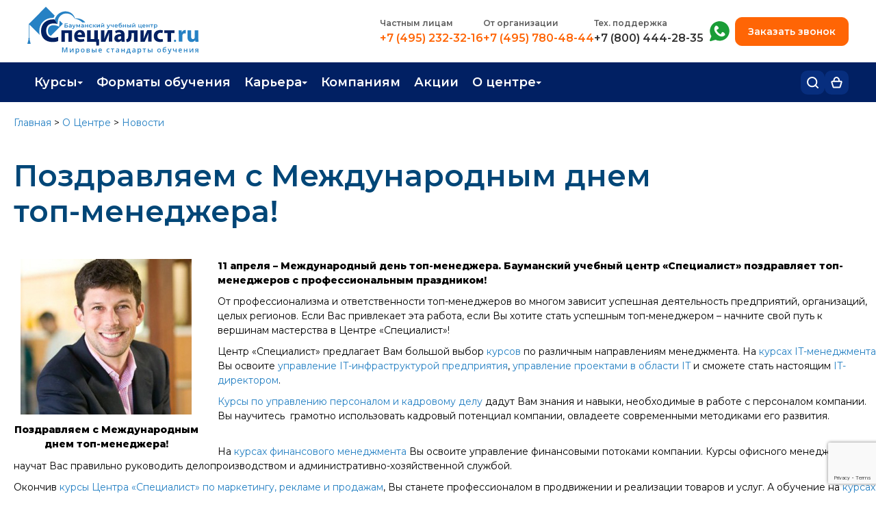

--- FILE ---
content_type: text/html; charset=utf-8
request_url: https://www.specialist.ru/news/2202/pozdravlyaem-s-mezhdunarodnim-dnem-topmenedzhera
body_size: 27165
content:

<!DOCTYPE html>

<html xmlns="http://www.w3.org/1999/xhtml" lang="ru">
<head>

    <meta name='description' content='11 апреля – Международный день топ-менеджера. Бауманский учебный центр «Специалист» поздравляет топ-менеджеров с профессиональным праздником!'/>
<meta property='og:description' content='11 апреля – Международный день топ-менеджера. Бауманский учебный центр «Специалист» поздравляет топ-менеджеров с профессиональным праздником!'/>
<meta property='og:image' content='//cdn1.specialist.ru/Content/Image/News/Small/top-manager-news-s.jpg'/>
<link rel='canonical' href='https://www.specialist.ru/news/2202'/>

    <meta property="og:url" content="https://www.specialist.ru/news/2202/pozdravlyaem-s-mezhdunarodnim-dnem-topmenedzhera"/>
    <meta name="viewport" content="width=device-width, initial-scale=1, shrink-to-fit=yes"/>
    <meta http-equiv="X-UA-Compatible" content="IE=edge"/>    
    
    <meta name="yandex-verification" content="5ce3c2adbabf18a4" />
    <meta name="yandex-verification" content="7b036195913425ea" />
    <meta name="mailru-verification" content="301e51764b9b6604" />
    <meta name="google-site-verification" content="y2LRLH9Gm-w95ef-B6Ro5zAzduXbbjZCSioPpfDsusE" /> 
    <meta http-equiv="Content-Type" content="text/html; charset=utf-8" />
    <!--meta name="theme-color" content="#004677" /-->

    
    
    
        
        
<meta name='og:title' content='Поздравляем с Международным днем топ-менеджера!'/>
<title>Поздравляем с Международным днем топ-менеджера!</title>

        



    
    <link rel="stylesheet" href="/content/imports.css"/>
    <script src="/bundles/js/master?v=W3Ber573VgUgNw93IAFbEKb5-UE4yueWTPhJpnNIMl81"></script>
     
    <link href="/bundles/css/master?v=yDyqPIxcQiD8zKxzEBvXr3iGq5EMHD0hbukCUH7esMI1" rel="stylesheet"/>


        
     
        <link href = "https://cdn.specialist.ru/Content/File/Site_rework/index-2/css/style.css" rel = "stylesheet" type = "text/css" />
        <!--link href="https://cdn.specialist.ru/content/file/site_rework/index-2/css/footer-style.css" rel="stylesheet" type="text/css"/--> 
     
    
    <link rel="icon" href="/favicon.svg" type="image/svg+xml"/>
    <link href="https://cdn.specialist.ru/content/file/site_rework/index-2/css/common.css" rel="stylesheet" type="text/css" />  
   

    <link rel="preconnect" href="https://fonts.gstatic.com"/>
    <link href="https://fonts.googleapis.com/css2?family=Montserrat:wght@300;400;500;600;700;800&display=swap" rel="stylesheet"/>

    <style>
        .fancybox-lock .fancybox-overlay {
            z-index: 9999;
        }
    </style>

                  
    
    
    <script type="text/javascript">
        (function (d, w, t, u, o, s, v) {
            w[o] = w[o] || function () {
                (w[o].q = w[o].q || []).push(arguments)
            }; s = d.createElement("script"); s.async = 1;
            s.src = u; v = d.getElementsByTagName(t)[0]; v.parentNode.insertBefore(s, v);
        })(document, window, "script", "//image.sendsay.ru/js/target/tracking_v2.min.js", "sndsy");
        sndsy("init", { fid: "specialist", v: "1.0" });
        sndsy("send", {});
    </script>
    


    
        <script type="application/ld+json">
            [{
  "@context": "https://schema.org",
  "@type": "BreadcrumbList",
  "itemListElement": [
    {
      "@type": "ListItem",
      "position": 1,
      "name": "Главная",
      "item": "https://www.specialist.ru/"
    },
    {
      "@type": "ListItem",
      "position": 2,
      "name": "О Центре",
      "item": "https://www.specialist.ru/center"
    },
    {
      "@type": "ListItem",
      "position": 3,
      "name": "Новости",
      "item": "https://www.specialist.ru/center/news/main"
    }
  ]
}]
        </script>  
    
    <script>
        
        var TeachersNewModalLoaded = false;
    </script>

</head>
<body style="background-color: white;">
    

     <style>
.techwork {background: #FF5722; display: none;}
</style>
<div class="techwork">
 <div class="wrapper" style="background: #FF5722; padding: 10px 15px; color: white; font-family: 'Montserrat'; font-weight: 700; font-size: 15px; line-height: 20px; text-align: center;">Уважаемые слушатели! Обращаем ваше внимание, что 01.05.2024 и 09.05.2024 у нас выходные дни. Вы можете оставить сообщение в чате, мы обязательно ответим!</div>
</div>

<div class="techwork js-techwork" style="display: none;">
 <div class="wrapper" style="background: #FF5722; padding: 10px 15px; color: white; font-family: 'Montserrat'; font-weight: 700; font-size: 15px; line-height: 20px; text-align: center;">
Уважаемые слушатели! Теперь для вас работает номер технической поддержки <a style="color:white; text-decoration:underline;white-space:nowrap;" href="tel:+78004442835">8 (800) 444-28-35</a> с 9:00 до 21:00
</div>
</div>


<script>
/*$(document).ready(
function(){
var time = new Date().getTime();

//нумерация месяцев начинается с 0;
var startTime = new Date(Date.UTC(2024, 09, 14, 6, 0, 0,0));
var finishTime = new Date(Date.UTC(2025, 11, 26, 20, 0, 0, 0)); 

if(time >= startTime && time< finishTime ){
$(".js-techwork").show();
}
})*/
</script>
    

<link rel="stylesheet" href="/content/header2025.css">

  <link rel="stylesheet" href="/content/header-mobile2025.css">

<header class="header ">
    <section class="header-top-mobile">
        <div class="wrapper">
            <a class="logo-link" href="/">
                <svg xmlns="http://www.w3.org/2000/svg" width="41" height="41" viewBox="0 0 41 41" fill="none">
                    <g clip-path="url(#clip0_1707_373)">
                        <path d="M29.9296 36.1901C24.8406 36.1901 21.8507 32.9415 21.8507 27.8077C21.8507 23.9053 23.4816 21.3977 25.9528 20.1977C27.1654 19.67 28.4715 19.4029 29.7895 19.4131C31.5072 19.4131 34.2437 20.0628 35.3906 20.5178V15.7096C34.7092 15.3622 33.4196 14.989 31.7313 14.7779C31.7313 14.7779 30.7604 14.6553 30.1749 14.6417C29.4388 14.6199 28.8227 14.6417 28.4613 14.6703C28.0212 14.6975 27.5878 14.7479 27.161 14.8065C20.7464 15.7695 15.9375 20.4715 15.9375 28.1959C15.9375 35.4723 20.3904 40.9997 29.1054 40.9997C32.1593 40.9997 34.5131 40.4154 35.5307 39.895V35.0868C34.3824 35.5404 31.6472 36.1901 29.9296 36.1901Z" fill="#004777"/>
                        <path d="M37.3109 16.0499L36.9281 15.6562L36.9441 22.7991L34.1929 22.0282C32.8267 21.6359 31.4139 21.4393 29.9948 21.4438C26.114 21.4438 23.8242 23.9119 23.8242 28.0064C23.8242 30.9949 24.9684 33.0094 27.1955 33.8539L40.9996 19.8243L37.3109 16.0499Z" fill="#2782C5"/>
                        <path d="M29.6765 12.8038H30.3126C33.3438 12.9195 35.0215 13.7341 35.0215 13.7341L21.4709 0L1.95772 19.8649V32.1238C1.79058 32.1987 1.63757 32.3029 1.50563 32.4316L1.28025 32.892C1.26724 33.077 1.29269 33.2627 1.35493 33.4369C1.41126 33.5957 1.51717 33.7311 1.65632 33.8223L0 40.2773H4.51688L2.86056 33.8183C2.99971 33.727 3.10562 33.5916 3.16195 33.4328C3.22991 33.2601 3.25555 33.0731 3.23663 32.8879C3.23663 32.6577 3.16195 32.5801 3.01125 32.4276C2.93657 32.2736 2.78588 32.196 2.55917 32.1197V20.5119L14.4095 32.5542C14.1355 31.1851 13.9864 29.793 13.9641 28.3957C13.9641 19.2329 20.3893 12.8038 29.6765 12.8038Z" fill="#2782C5"/>
                    </g>
                    <defs>
                        <clipPath id="clip0_1707_373">
                            <rect width="41" height="41" fill="white"/>
                        </clipPath>
                    </defs>
                </svg>
            </a>
            <div class="header-mobile-right">
                 <div class="cart-header-block">
                     <a class="header-bottom-button header-cart-button js-cart-header" href="/cart/details" title="Корзина">
                        <svg xmlns="http://www.w3.org/2000/svg" width="18" height="18" viewBox="0 0 18 18" fill="none">
                          <path d="M4.69231 7.30184C4.69231 7.30184 4.67126 4.48647 5.51282 3.08524C7.18225 0.3056 10.4067 0.304238 12.0769 3.08524C12.9185 4.48647 12.8974 7.30184 12.8974 7.30184M12.8974 7.30184H15.661C16.3293 7.30184 16.8096 7.9449 16.6198 8.58577L14.3402 16.2839C14.2145 16.7086 13.8243 17 13.3814 17H4.6186C4.17567 17 3.78552 16.7086 3.65975 16.2839L1.38019 8.58577C1.19042 7.9449 1.67066 7.30184 2.33904 7.30184H12.8974Z" stroke="#012063" stroke-width="2"/>
                        </svg>
                         Корзина 
                         <span class="cart-counter js-cart-counter"></span>
                     </a>                        
                 </div>

                 <div class="login-header-block js-logout-header-block">                        
                     <a class="header-bottom-button header-login-button" href="/account/logon">
                         <svg xmlns="http://www.w3.org/2000/svg" width="16" height="17" viewBox="0 0 16 17" fill="none">
                          <path d="M15 16V14.3333C15 13.4493 14.6313 12.6014 13.9749 11.9763C13.3185 11.3512 12.4283 11 11.5 11H4.5C3.57174 11 2.6815 11.3512 2.02513 11.9763C1.36875 12.6014 1 13.4493 1 14.3333V16" stroke="#012063" stroke-width="2" stroke-linecap="round" stroke-linejoin="round"/>
                          <path d="M8 7.66667C9.933 7.66667 11.5 6.17428 11.5 4.33333C11.5 2.49238 9.933 1 8 1C6.067 1 4.5 2.49238 4.5 4.33333C4.5 6.17428 6.067 7.66667 8 7.66667Z" stroke="#012063" stroke-width="2" stroke-linecap="round" stroke-linejoin="round"/>
                        </svg>
                         <span>Вход</span>
                     </a>                                           
                 </div>

                 <div class="login-header-block js-login-header-block">
                     <a href="/profile" class="header-bottom-button header-login-button">
                        <svg xmlns="http://www.w3.org/2000/svg" width="16" height="17" viewBox="0 0 16 17" fill="none">
                          <path d="M15 16V14.3333C15 13.4493 14.6313 12.6014 13.9749 11.9763C13.3185 11.3512 12.4283 11 11.5 11H4.5C3.57174 11 2.6815 11.3512 2.02513 11.9763C1.36875 12.6014 1 13.4493 1 14.3333V16" stroke="#012063" stroke-width="2" stroke-linecap="round" stroke-linejoin="round"/>
                          <path d="M8 7.66667C9.933 7.66667 11.5 6.17428 11.5 4.33333C11.5 2.49238 9.933 1 8 1C6.067 1 4.5 2.49238 4.5 4.33333C4.5 6.17428 6.067 7.66667 8 7.66667Z" stroke="#012063" stroke-width="2" stroke-linecap="round" stroke-linejoin="round"/>
                        </svg>
                         <span class="header-username js-header-mobile-username"></span>
                     </a>
                     <a href="/account/logoff" class="header-bottom-button header-logout-button">
                       <svg xmlns="http://www.w3.org/2000/svg" width="17" height="17" viewBox="0 0 17 17" fill="none">
                          <path d="M5.99962 16H2.66654C2.22455 16 1.80065 15.8244 1.48812 15.5118C1.17558 15.1993 1 14.7754 1 14.3333V2.66667C1 2.22464 1.17558 1.80072 1.48812 1.48816C1.80065 1.17559 2.22455 1 2.66654 1H5.99962" stroke="#012063" stroke-width="2" stroke-linecap="round" stroke-linejoin="round"/>
                          <path d="M11.832 12.6654L15.9984 8.4987L11.832 4.33203" stroke="#012063" stroke-width="2" stroke-linecap="round" stroke-linejoin="round"/>
                          <path d="M16.0031 8.5H6.00391" stroke="#012063" stroke-width="2" stroke-linecap="round" stroke-linejoin="round"/>
                        </svg>
                         Выйти
                     </a>                     
                 </div>

                <div>
                    <button class="header-bottom-button header-menu-button js-menu-header" title="Открыть меню">
                        <svg xmlns="http://www.w3.org/2000/svg" width="16" height="14" viewBox="0 0 16 14" fill="none">
                          <path d="M1 1H15" stroke="#012063" stroke-width="2" stroke-linecap="round"/>
                          <path d="M1 7H15" stroke="#012063" stroke-width="2" stroke-linecap="round"/>
                          <path d="M1 13H15" stroke="#012063" stroke-width="2" stroke-linecap="round"/>
                        </svg>
                        Открыть меню                        
                    </button>
                </div>
            </div>
        </div>
    </section>
    <div class="mob-menu-block" id="js-mobile-menu">
        <section class="mob-menu-block-top">
            <a class="logo-link" href="/">
                <svg xmlns="http://www.w3.org/2000/svg" width="41" height="41" viewBox="0 0 41 41" fill="none">
                    <g clip-path="url(#clip0_1707_373)">
                        <path d="M29.9296 36.1901C24.8406 36.1901 21.8507 32.9415 21.8507 27.8077C21.8507 23.9053 23.4816 21.3977 25.9528 20.1977C27.1654 19.67 28.4715 19.4029 29.7895 19.4131C31.5072 19.4131 34.2437 20.0628 35.3906 20.5178V15.7096C34.7092 15.3622 33.4196 14.989 31.7313 14.7779C31.7313 14.7779 30.7604 14.6553 30.1749 14.6417C29.4388 14.6199 28.8227 14.6417 28.4613 14.6703C28.0212 14.6975 27.5878 14.7479 27.161 14.8065C20.7464 15.7695 15.9375 20.4715 15.9375 28.1959C15.9375 35.4723 20.3904 40.9997 29.1054 40.9997C32.1593 40.9997 34.5131 40.4154 35.5307 39.895V35.0868C34.3824 35.5404 31.6472 36.1901 29.9296 36.1901Z" fill="#004777"/>
                        <path d="M37.3109 16.0499L36.9281 15.6562L36.9441 22.7991L34.1929 22.0282C32.8267 21.6359 31.4139 21.4393 29.9948 21.4438C26.114 21.4438 23.8242 23.9119 23.8242 28.0064C23.8242 30.9949 24.9684 33.0094 27.1955 33.8539L40.9996 19.8243L37.3109 16.0499Z" fill="#2782C5"/>
                        <path d="M29.6765 12.8038H30.3126C33.3438 12.9195 35.0215 13.7341 35.0215 13.7341L21.4709 0L1.95772 19.8649V32.1238C1.79058 32.1987 1.63757 32.3029 1.50563 32.4316L1.28025 32.892C1.26724 33.077 1.29269 33.2627 1.35493 33.4369C1.41126 33.5957 1.51717 33.7311 1.65632 33.8223L0 40.2773H4.51688L2.86056 33.8183C2.99971 33.727 3.10562 33.5916 3.16195 33.4328C3.22991 33.2601 3.25555 33.0731 3.23663 32.8879C3.23663 32.6577 3.16195 32.5801 3.01125 32.4276C2.93657 32.2736 2.78588 32.196 2.55917 32.1197V20.5119L14.4095 32.5542C14.1355 31.1851 13.9864 29.793 13.9641 28.3957C13.9641 19.2329 20.3893 12.8038 29.6765 12.8038Z" fill="#2782C5"/>
                    </g>
                    <defs>
                        <clipPath id="clip0_1707_373">
                            <rect width="41" height="41" fill="white"/>
                        </clipPath>
                    </defs>
                </svg>
            </a>
            <button class="mob-menu-close js-mob-menu-close">
                <svg xmlns="http://www.w3.org/2000/svg" width="15" height="15" viewBox="0 0 15 15" fill="none">
                  <path d="M14 1L1 14" stroke="#012063" stroke-width="2" stroke-linecap="round" stroke-linejoin="round"/>
                  <path d="M1 1L14 14" stroke="#012063" stroke-width="2" stroke-linecap="round" stroke-linejoin="round"/>
                </svg>
                Закрыть меню
            </button>
        </section>
        <section class="header-top">
             <div class="wrapper">
                 <div class="header-row">
                     <a class="logo-link" href="/">
                         <img src="//cdn.specialist.ru/content/file/layouts/header2025/img/logo.svg" alt="" />
                     </a>
                     <div class="header-row-right">
                         <ul class="header-phones-block">
                            <li class="header-phones-item">
                                <h3>Частным лицам</h3>
                                <a class="phone-num-link" href="tel:+74952323216">+7 (495) 232-32-16</a>
                            </li>
                            <li class="header-phones-item">
                                <h3>
                                    <a href="/center/corpeducation/corporate?srs_shapka=1">
                                        От организации
                                    </a>
                                </h3>
                                <a class="phone-num-link" href="tel:+74957804844">+7 (495) 780-48-44</a>
                            </li>
                            <li class="header-phones-item">
                                <h3>Тех. поддержка</h3>
                                <a class="phone-num-link phone-support-list" href="tel:+78004442835">+7 (800) 444-28-35</a>
                            </li>
                         </ul>
                         <div class="header-row-right-inner">
                             <ul>
                                 <li class="header-phones-item whatsapp-item">
                                     <h3 class="visually-hidden">+7 (495) 780-48-49</h3>
                                     <a target="_blank" 
                                         title="Whatsapp"
                                         href="https://api.whatsapp.com/send?phone=74957804849&text=%D0%97%D0%B4%D1%80%D0%B0%D0%B2%D1%81%D1%82%D0%B2%D1%83%D0%B9%D1%82%D0%B5!%20%D0%9F%D0%BE%D0%BC%D0%BE%D0%B3%D0%B8%D1%82%D0%B5%20%D0%B2%D1%8B%D0%B1%D1%80%D0%B0%D1%82%D1%8C%20%D0%BA%D1%83%D1%80%D1%81%2C%20%D0%BC%D0%B5%D0%BD%D1%8F%20%D0%B8%D0%BD%D1%82%D0%B5%D1%80%D0%B5%D1%81%D1%83%D0%B5%D1%82%20%D0%BD%D0%B0%D0%BF%D1%80%D0%B0%D0%B2%D0%BB%D0%B5%D0%BD%D0%B8%D0%B5%20..">
                                         <svg xmlns="http://www.w3.org/2000/svg" width="29" height="30" viewBox="0 0 29 30" fill="none">
                                            <path fill-rule="evenodd" clip-rule="evenodd" d="M14.5179 6.83358e-08C11.9641 -0.000250093 9.4572 0.686342 7.25989 1.98784C5.06257 3.28934 3.25573 5.15784 2.02866 7.39757C0.801587 9.6373 0.19946 12.1658 0.285364 14.7182C0.371268 17.2706 1.14204 19.7529 2.51693 21.9051L0.09663 27.5053C0.00804967 27.7103 -0.0204327 27.9362 0.0145061 28.1567C0.0494449 28.3772 0.146364 28.5832 0.293957 28.7507C0.441549 28.9182 0.63373 29.0403 0.848077 29.1027C1.06242 29.1651 1.2901 29.1653 1.50454 29.1032L8.40286 27.102C10.332 28.018 12.4425 28.4884 14.578 28.4783C16.7136 28.4682 18.8195 27.9779 20.7399 27.0437C22.6603 26.1094 24.3459 24.7552 25.6721 23.0813C26.9982 21.4073 27.9308 19.4565 28.4008 17.3733C28.8709 15.2901 28.8663 13.1278 28.3875 11.0466C27.9086 8.96541 26.9678 7.01856 25.6347 5.35021C24.3015 3.68187 22.6101 2.33476 20.6858 1.40863C18.7615 0.482505 16.6535 0.00107851 14.5179 6.83358e-08ZM16.6714 18.5603C16.0875 18.9056 14.8083 19.0108 12.377 16.5795C9.94576 14.1482 10.0509 12.8706 10.3962 12.2851C11.2752 12.1956 12.1181 11.6071 12.8997 10.8254C13.4789 10.2462 13.0096 8.84145 11.8544 7.68624C10.6976 6.52946 9.29281 6.06172 8.7152 6.63933C4.99216 10.3608 6.85682 15.2438 10.2848 18.6733C13.7598 22.1484 18.5063 24.0538 22.3188 20.2429C22.8964 19.6637 22.4286 18.2589 21.2719 17.1037C20.1151 15.9469 18.7103 15.4792 18.1327 16.0568C17.3495 16.8385 16.7609 17.6813 16.673 18.5603" fill="#1A9D37"/>
                                         </svg>
                                         Написать нам в whatsapp
                                     </a>
                                 </li>
                             </ul>
                             <button type="button" class="order-callback js-order-callback">Заказать звонок</button>         
                         </div>
                     </div>
                 </div>
             </div>
        </section>
        <section class="header-bottom">
            <div class="wrapper">
                <div class="header-bottom-row">
                    <nav class="header-menu">
                         <ul class="header-menu-list js-header-menu-list">
                             <li class="header-menu-item">
                                <a href="#" class="top-level-menu js-menu-item">Курсы</a>                            
                                <ul class="header-submenu">
                                    <li><a href="/courses">Каталог курсов</a></li>
			                        <li><a href="/center/educationtypes/refresher_course">Повышение квалификации</a></li>
			                        <li><a href="/center/educationtypes/diplomn_progr">Профессиональная переподготовка</a></li>
                                    <li><a href="/about-testingcenter">Экзамены вендоров</a></li>
                                    <li><a href="/special-offers/real-specialist">Программа лояльности</a></li>
                                    <li><a href="/center/educationtypes/edu-sertificate">Подарить сертификат на обучение</a></li>
                                </ul>                            
                              </li>
                              <li class="header-menu-item">
                                <a href="/learning-formats" class="top-level-menu">Форматы обучения</a>
                              </li> 
                              <li class="header-menu-item">
                                <a href="#" class="top-level-menu js-menu-item">Карьера</a>
                                <ul class="header-submenu">
                                  <li><a href="/career-guidance">Профориентация</a></li>
                                  <li><a href="/courses#professii">Популярные профессии</a></li>
                                  <li><a href="/job">Трудоустройство</a></li>
                                  <li><a href="/job/career">Работа в Центре</a></li>
                                </ul>
                              </li>			  
		                      <li class="header-menu-item">
                                <a href="/center/corpeducation/corporate" class="top-level-menu">Компаниям</a>
                              </li>
                              <li class="header-menu-item">
                                <a href="/special-offers/activities" class="top-level-menu">Акции</a>
                              </li>
                              <li class="header-menu-item">
                                <a href="#" class="top-level-menu js-menu-item">О центре</a>
                                <ul class="header-submenu">
                                  <li><a href="/contacts">Контакты</a></li>
                                  <li><a href="/center/news/main/1">Новости</a></li>
                                  <li><a href="/center">О центре</a></li>
                                  <li><a href="/center/comand/trainers">Преподаватели</a></li>
			                      <li><a href="/job/career">Вакансии</a></li>
                                </ul>
                              </li>         
                         </ul>
                    </nav>
                    <div class="header-bottom-rigth">
                        <div class="header-menu-search">
                            <button type="button" class="header-bottom-button header-search-button js-header-search-button" title="Поиск">
                                <svg xmlns="http://www.w3.org/2000/svg" width="17" height="17" viewBox="0 0 17 17" fill="none">
                                  <path d="M7.66656 14.3331C11.3484 14.3331 14.3331 11.3484 14.3331 7.66656C14.3331 3.98472 11.3484 1 7.66656 1C3.98472 1 1 3.98472 1 7.66656C1 11.3484 3.98472 14.3331 7.66656 14.3331Z" stroke="white" stroke-width="2" stroke-linecap="round" stroke-linejoin="round"/>
                                  <path d="M15.9999 15.9999L12.375 12.375" stroke="white" stroke-width="2" stroke-linecap="round" stroke-linejoin="round"/>
                                </svg>
                                Поиск
                            </button>
                            <div class="header-menu-search-block js-menu-search-input">
                                <div class="search-shadow js-search-shadow"></div>
                                <div class="header-menu-search-body">
                                    <form action="/page/search" method="POST">
                                        <input name="text" type="text" placeholder="Поиск по сайту" />
                                        <button>Найти</button>
                                    </form>
                                </div>
                            </div>
                        </div>
                        <div class="cart-header-block">
                            <a class="header-bottom-button header-cart-button js-cart-header" href="/cart/details" title="Корзина">
                                <svg xmlns="http://www.w3.org/2000/svg" width="17" height="17" viewBox="0 0 17 17" fill="none">
                                  <path d="M4.46154 6.7482C4.46154 6.7482 4.44181 4.18017 5.23077 2.90205C6.79586 0.366605 9.81876 0.365362 11.3846 2.90205C12.1736 4.18017 12.1538 6.7482 12.1538 6.7482M12.1538 6.7482H14.6504C15.3219 6.7482 15.8026 7.39693 15.607 8.03937L13.5234 14.8855C13.3953 15.3066 13.0069 15.5944 12.5668 15.5944H4.43325C3.99311 15.5944 3.60472 15.3066 3.47657 14.8855L1.39296 8.03936C1.19744 7.39693 1.67811 6.7482 2.34964 6.7482H12.1538Z" stroke="white" stroke-width="2"/>
                                </svg>
                                Корзина 
                                <span class="cart-counter js-cart-counter"></span>
                            </a>                        
                        </div>

                        <div class="login-header-block js-logout-header-block">                        
                            <a class="header-bottom-button header-login-button" href="/account/logon">
                                <svg xmlns="http://www.w3.org/2000/svg" width="16" height="17" viewBox="0 0 16 17" fill="none">
                                  <path d="M15 16V14.3333C15 13.4493 14.6313 12.6014 13.9749 11.9763C13.3185 11.3512 12.4283 11 11.5 11H4.5C3.57174 11 2.6815 11.3512 2.02513 11.9763C1.36875 12.6014 1 13.4493 1 14.3333V16" stroke="white" stroke-width="2" stroke-linecap="round" stroke-linejoin="round"/>
                                  <path d="M8 7.66667C9.933 7.66667 11.5 6.17428 11.5 4.33333C11.5 2.49238 9.933 1 8 1C6.067 1 4.5 2.49238 4.5 4.33333C4.5 6.17428 6.067 7.66667 8 7.66667Z" stroke="white" stroke-width="2" stroke-linecap="round" stroke-linejoin="round"/>
                                </svg>
                                <span>Вход</span>
                            </a>                                           
                        </div>

                        <div class="login-header-block js-login-header-block">
                            <a href="/profile" class="header-bottom-button header-login-button">
                                <svg xmlns="http://www.w3.org/2000/svg" width="16" height="17" viewBox="0 0 16 17" fill="none">
                                  <path d="M15 16V14.3333C15 13.4493 14.6313 12.6014 13.9749 11.9763C13.3185 11.3512 12.4283 11 11.5 11H4.5C3.57174 11 2.6815 11.3512 2.02513 11.9763C1.36875 12.6014 1 13.4493 1 14.3333V16" stroke="white" stroke-width="2" stroke-linecap="round" stroke-linejoin="round"/>
                                  <path d="M8 7.66667C9.933 7.66667 11.5 6.17428 11.5 4.33333C11.5 2.49238 9.933 1 8 1C6.067 1 4.5 2.49238 4.5 4.33333C4.5 6.17428 6.067 7.66667 8 7.66667Z" stroke="white" stroke-width="2" stroke-linecap="round" stroke-linejoin="round"/>
                                </svg>
                                <span class="header-username js-header-username"></span>
                            </a>
                            <ul class="header-submenu">
                                <li>
                                    <a href="/profile">Личный кабинет</a>
                                </li>
                                <li>
                                    <a href="/account/logoff">Выйти</a>  
                                </li>
                            </ul>
                        </div>
                    </div>
                </div>
            </div>
        </section>
    </div>
    <!--лид-магнит-->
    <span class="visually-hidden enter js-lead-enter" aria-hidden="true">
        <a href="/profile"></a>
    </span>
</header>

<script src="https://www.google.com/recaptcha/api.js?render=6LfcR_UrAAAAAGwysdwCgeHi8EAoV2ow_QPKVAhv"></script>
<script>
    function AddTokenToForm(form, callback) {
        grecaptcha.execute('6LfcR_UrAAAAAGwysdwCgeHi8EAoV2ow_QPKVAhv', { action: 'submit' }).then(function (token) {
            $(form).find('input[name="g-recaptcha-response"]').remove();
            $(form).append('<input type="hidden" name="g-recaptcha-response" value="' + token + '">');
            callback(null, token);
        });
    }    

    $(document).ready(function () {
        $('form[action="/page/sendformto"]').on('submit', function (e) {
            debugger;
            e.preventDefault();
            var $form = $(this);
            var $tokenInput = $('input[name="token"]', $form);

            if ($tokenInput.length === 0) {
                $tokenInput = $('<input type="hidden" name="token" value="">');
                $form.append($tokenInput);
            }

            $.post('/actionform/gettoken')
                .done(function (response) {
                    $tokenInput.val(response);

                    $form.off('submit');
                    $form.submit();
                })
                .fail(function (xhr, status, error) {
                    console.error('AJAX Error: ' + status + error);
                    alert('Ошибка получения токена безопасности. Пожалуйста, попробуйте еще раз.');
                });
        });
    });
</script>



<style>
     .left2{
         padding-top:10px;
     }
    /* слой затемнения */
    .dm-overlay {
        position: fixed;
        top: 0;
        left: 0;
        background: rgba(0, 0, 0, 0.65);
        overflow: auto;
        width: 100%;
        height: 100%;
        z-index: 9998;
    }
</style>


<div class="setpassword_header" id="setPassword"></div>
<div class="dm-overlay" id ="dmOverlay" style="display:none"></div>

<script>
    var enterPassword = get_cookie("EnterPassword");    
    if (enterPassword != null) {
        $.get("Profile/SetPassword", function (data) {
            $("#setPassword").html(data);
            $("#dmOverlay").show();
        });
    }
    function get_cookie(cookie_name) {
        var results = document.cookie.match('(^|;) ?' + cookie_name + '=([^;]*)(;|$)');

        if (results)
            return (unescape(results[2]));
        else
            return null;
    }
</script>


    <!-- Google Tag Manager (noscript) -->
    <script src="/Scripts/Views/external.services.js"></script>
    <noscript><iframe src="https://www.googletagmanager.com/ns.html?id=GTM-SWMG"
    height="0" width="0" style="display:none;visibility:hidden"></iframe></noscript>
    <!-- End Google Tag Manager (noscript) -->
    <script type="text/javascript">var __cs = __cs || []; __cs.push(["setCsAccount", "7UvyNuZHKRP6euYflWDUko5c5I5FVYp2"]);</script>
    
        <script>
        
        </script>
    
    
    <script type="text/javascript" src="/scripts/updateHeaderState.js"></script>

    <div>
        <div id="fb-root"></div>
        <div class="all_page"
            style="">
           
            <div class="page">
                <div class="center">
                    
    
    <style>
        .left2 {
            margin: 0 !important;
        }
    </style>
    <style>
    .common-popup{
        position: absolute;
        top: 25vh;
        left: 50%;
        transform: translateX(-50%);
        background: white;
        padding: 30px 40px;
        border-radius: 5px;
        width: 90%;
        max-width: 600px;
        box-sizing: border-box;  
        border: none;
    }
    .common-popup-close{
        position: absolute;
        right: -45px;
        width: 40px;
        height: 40px;
        font-size: 38px;
        color: white;
        top: -45px;
        background: transparent;
        border: none;
        padding: 0;
        font-weight: 400;
        cursor: pointer;
    }

    .common-popup-close-error{
        color: #721c24;
    }

    .common-popup-error{
        color: #721c24;
        background-color: #f8d7da;
        border: 1px solid #721c24;
    }   

    .message-box p.common-popup-text{
        margin: 0;
        padding:0;
        text-align: left;
        font-size: 16px;
    }
    </style>
    <div class="right2">

        

        
   
    
	<div class="block_chamfered_t  block_gray-bg">
					<div class="block_chamfered_b">
					<div class="block_chamfered_r">
					<div class="block_chamfered_l"><div class="block_chamfered_tl png"></div>
				<div class="block_chamfered_tr png"></div>
				<div class="block_chamfered_br png"></div>
				<div class="block_chamfered_bl png"></div>
        

<div id="news"> </div>

<script type="text/javascript">
	$(function () {
		loadUrlTo("#news",
            '/page/newsformain');
	});
</script>

   </div></div></div></div>

    

        <!--noindex-->

        <!--/noindex-->

        
        
        
        
        



        

        
        

        
        <script>$('.right2').remove();</script>
    </div>
    <div class="left2">
        <div class="content">
    
            <p class="breadcrumbs">
                <a href="/">Главная</a>&nbsp;&gt;&nbsp;<a href="/center">О Центре</a>&nbsp;&gt;&nbsp;<a href="/center/news/main">Новости</a>
            </p>
            
<link href="/content/modal2024.css?v3" rel="stylesheet" />

 

<script>
    //одноразовый - удалить со страницы
    document.addEventListener("click", (e) => {
        if (!e.target.classList.contains("js-common-popup-close")) return;
        //e.target.closest(".js-common-popup").style.display = "none";
        e.target.closest(".js-common-popup").remove();
    })

    //многоразовый - скрыть со страницы
    document.addEventListener("click", (e) => {
        if (!e.target.classList.contains("js-common-popup-close-no-remove")) return;
        e.target.closest(".js-common-popup").style.display = "none";       
    })
   
</script>


    <style>
        .registration_over a, .registration_over a:visited {
            color: red;
        }

        .registration_over {
            font-weight: bold;
            color: red;
        }

        .page .sem-state{
            color: white;
            text-decoration: underline;
            font-size: 18px;
            font-weight: 500;
        }
    </style>

    <link rel="stylesheet" href="https://cdn.specialist.ru/Content/File/layouts/seminar-event-new/event-new.css">
    <link rel="stylesheet" href="https://cdn.specialist.ru/Content/File/layouts/seminar-event/seminar-event.css">
    <script src="../../Scripts/Socials/buttons.js?v7"></script>
    

        <script type="application/ld+json">
             {
              "@context": "https://schema.org",
              "@type": "NewsArticle",
              "headline": "Поздравляем с Международным днем топ-менеджера!",
              "image": ["https://cdn1.specialist.ru/Content/Image/News/Small/top-manager-news-s.jpg"],
              "datePublished": "2013-04-10T00:00:00+04:00",
              "dateModified": "2013-04-12T10:12:00+04:00",
              "author": [{
                  "@type": "Organization",
                  "name": "ЦКО Специалист",
                  "url": "https://www.specialist.ru"                
              }]
        }
        </script>

    
            <h1 class="page-main-title__blue">Поздравляем с Международным днем топ-менеджера!</h1>
    
    <div class="description-container">
        <div style="float: left; width: 270px; text-align: center; height: auto; font-size: 100%; margin: 0pt 2em 0em 0pt;"><img src="//cdn.specialist.ru/content/Image/News/top-manager-news.jpg" alt="Поздравляем с Международным днем топ-менеджера!" width="250" />
<p><strong>Поздравляем с  Международным днем топ-менеджера!</strong></p>
</div>
<p><strong>11 апреля &ndash;  Международный день топ-менеджера. Бауманский учебный центр &laquo;Специалист&raquo; поздравляет топ-менеджеров с профессиональным праздником!</strong></p>
<p>От профессионализма и ответственности топ-менеджеров во  многом зависит успешная деятельность предприятий, организаций, целых регионов.  Если Вас привлекает эта работа, если Вы хотите стать успешным топ-менеджером &ndash;  начните свой путь к вершинам мастерства в Центре &laquo;Специалист&raquo;!</p>
<p>Центр &laquo;Специалист&raquo; предлагает Вам большой выбор <a href="/section/management">курсов</a> по  различным направлениям менеджмента. На <a href="/section/it-management">курсах IT-менеджмента</a> Вы освоите <a href="/section/it-systems-management">управление IT-инфраструктурой  предприятия</a>, <a href="/course/itpm-a">управление проектами в области IT</a> и сможете стать настоящим <a href="/profession/cio">IT-директором</a>.</p>
<p><a href="/section/hr-management">Курсы по управлению персоналом и кадровому делу</a> дадут Вам  знания и навыки, необходимые в работе с персоналом компании. Вы научитесь&nbsp; грамотно использовать кадровый потенциал  компании, овладеете современными методиками его развития.</p>
<p><br /> На <a href="/section/finance">курсах финансового менеджмента</a> Вы освоите управление  финансовыми потоками компании. Курсы офисного менеджмента научат Вас правильно  руководить делопроизводством и административно-хозяйственной службой.</p>
<p>Окончив <a href="/section/marketing">курсы Центра &laquo;Специалист&raquo; по маркетингу, рекламе и  продажам</a>, Вы станете профессионалом в продвижении и реализации товаров и услуг.  А обучение на <a href="/section/logistic">курсах логистики</a> позволит Вам стать менеджером по перевозкам,  складскому хозяйству, закупкам и поставкам.</p>
<p>Начните восхождение к вершинам менеджмента на <a href="/section/director">курсах для руководителей</a>!  Вы на практике освоите эффективные методы и технологии оперативного управления  структурным подразделением предприятия.</p>
<p>На <a href="/section/management">курсах менеджмента</a> в Центре &laquo;Специалист&raquo; Вы получите  знания у преподавателей высочайшей квалификации, настоящих экспертов в своих  областях. Преподаватели &laquo;Специалиста&raquo; совмещают преподавание в нашем Центре с  практической работой в области менеджмента.</p>
<div class="attention2">
<p>Превосходно <a href="/center/about-center/main-benefits/during-learning">оборудованные классы</a>, <a href="/contacts">9 учебных комплексов</a> в  шаговой доступности от станций метро, <a href="/center/about-center/main-benefits/priorlearning">гарантированное расписание занятий</a>,  возможность учиться в режиме <a href="/center/educationtypes/webinar">вебинара</a>, удобные <a href="/center/about-center/payments">способы записи в группу и оплаты  обучения</a> &ndash; все это поможет Вам учиться в нашем Центре!</p>
</div>
<p><a href="/center/comand/managers">Наши менеджеры</a> всегда помогут Вам подобрать удобный для Вас  график занятий, группу со скидкой на оплату обучения, необходимые Вам <a href="/courses">курсы</a>.</p>
<p>Ежегодно<a href="/section/management"> курсы менеджмента</a> в Центре &laquo;Специалист&raquo; заканчивают <strong>свыше 4000 человек</strong>. Полученные ими знания, подтвержденные престижным  <a href="/center/about-center/documents-off#CKO">свидетельством Центра &laquo;Специалист&raquo;</a>, позволяют им успешно строить свою карьеру в  лучших компаниях России.</p>
<p><strong>Хотите подняться на  вершину менеджмента? Обучитесь и повышайте Вашу квалификацию в Центре  &laquo;Специалист&raquo;!</strong></p>
        
    </div>
    
        <br />
		
        <div class="share42init" data-path="/scripts/socials/"></div>
		<div class="data">10.04.2013</div>
		<br/>
		<div id="vk_comments"></div>

    <div class="group-sort-list-wrapper">
  <h3 id="group-sort-list-title" style="display:none;">Ближайшие группы<span style="float: right; font-weight: normal;display:none;">Сортировать:<select id="group-sort-type-select" data-url="/Group/ForNews?id=2202&amp;sortType=6" style="float:right"><option value="0">по дате</option><option value="1">по возрастанию цены</option><option value="2">по убыванию цены</option><option value="3">по популярности</option><option value="4">по новинкам</option><option value="5">по скидке</option></select></span></h3>
  <div id="group-sort-list"></div>
  <script type="text/javascript">$(function () {controls.initSortGroupList() });</script>
</div>
    




    
    <style>
        .regbutton {
            color: #fff;
            font-size: 17px;
            font-family: Roboto,serif;
            cursor: pointer;
            outline: 0;
            border: 0;
        }       
    </style>    


        


       
            <p class="breadcrumbs">
                <a href="/">Главная</a>&nbsp;&gt;&nbsp;<a href="/center">О Центре</a>&nbsp;&gt;&nbsp;<a href="/center/news/main">Новости</a>
            </p>
            

        </div>
    </div>


    <div id="open-in-dialog" style="height: 100%; overflow: auto; display: none"></div>


    <style>
        .fancybox-skin {
            background: #e1f0ff;
        }
    </style>
   
    <div id="cart-dialog" style="width: 500px; height: 70px; display: none">
        <p style="text-align: center; line-height: 9px; margin-bottom: 20px;">
            Заказ добавлен в Корзину.<br>
            <br>
            Для завершения оформления, пожалуйста, перейдите в Корзину!
        </p>
        <div id="cart-dialog-buttons">
            <span>
                <input id="addcartstay" class="button" type="button" value="Х" style="position:absolute; top: 2px; border-radius: 6px; border: 1px solid #00000080; cursor: pointer; background-color: #AFAFCB; right: 4px; color: white; font-weight: bold; font-size: 14px;">
            </span><span>
                <input id="addcartgo" class="button" type="button" value="Перейти в корзину" style="margin: 0 auto; outline: 0; border: 1px solid black; display: block; color: white; padding: 8px 16px; border-radius: 6px; cursor: pointer; background-color: green;">
            </span>
        </div>
        <div id="cart-dialog-indicator" style="display: none;">
            <img alt="indicator.gif" height="16" src="//cdn.specialist.ru/Content/Image/Common/indicator.gif" width="16"></div>
    </div>
        

     


                </div>
            </div>
            
        </div>
        


<!-- BEGIN JIVOSITE CODE {literal} -->
<script type='text/javascript' src="//code.jivosite.com/widget/Cd2oVmvYAr" async>    
    function jivo_onLoadCallback() {
       
    }
</script>



<!-- Roistat Counter Start -->
<script>
(function(w, d, s, h, id) {
    w.roistatProjectId = id; w.roistatHost = h;
    var p = d.location.protocol == "https:" ? "https://" : "http://";
    var u = /^.*roistat_visit=[^;]+(.*)?$/.test(d.cookie) ? "/dist/module.js" : "/api/site/1.0/"+id+"/init?referrer="+encodeURIComponent(d.location.href);
    var js = d.createElement(s); js.charset="UTF-8"; js.async = 1; js.src = p+h+u; var js2 = d.getElementsByTagName(s)[0]; js2.parentNode.insertBefore(js, js2);
})(window, document, 'script', 'cloud.roistat.com', '54c2e1993e8103fc0d984b2f6995e2e5');
</script>
<!-- Roistat Counter End -->

<!-- BEGIN JIVOSITE INTEGRATION WITH ROISTAT -->
<script type='text/javascript'>
    var getCookie = window.getCookie = function (name) {
        var matches = document.cookie.match(new RegExp("(?:^|; )" + name.replace(/([\.$?*|{}\(\)\[\]\\\/\+^])/g, '\\$1') + "=([^;]*)"));
        return matches ? decodeURIComponent(matches[1]) : 'nocookie';
    };
    function jivo_onLoadCallback() {
        var visit = getCookie('roistat_visit');
        if (visit === 'nocookie') {
            window.onRoistatAllModulesLoaded = function () {
                window.roistat.registerOnVisitProcessedCallback(function () {
                    jivo_api.setUserToken(window.roistat.getVisit());
                });
            };
        } else {
            jivo_api.setUserToken(visit);
        }
    }
</script>
<!-- END JIVOSITE INTEGRATION WITH ROISTAT -->


<!-- BEGIN WHATSAPP INTEGRATION WITH ROISTAT -->
    
<div class="js-whatsapp-message-container" style="display:none;">Обязательно отправьте это сообщение в первую очередь и дождитесь ответа. Ваш номер: {roistat_visit}</div>
<script>
    (function () {
        if (window.roistat !== undefined) {
            handler();
        } else {
            var pastCallback = typeof window.onRoistatAllModulesLoaded === "function" ? window.onRoistatAllModulesLoaded : null;
            window.onRoistatAllModulesLoaded = function () {
                if (pastCallback !== null) {
                    pastCallback();
                }
                handler();
            };
        }

        function handler() {
            function init() {
                appendMessageToLinks();

                var delays = [1000, 5000, 15000];
                setTimeout(function func(i) {
                    if (i === undefined) {
                        i = 0;
                    }
                    appendMessageToLinks();
                    i++;
                    if (typeof delays[i] !== 'undefined') {
                        setTimeout(func, delays[i], i);
                    }
                }, delays[0]);
            }

            function replaceQueryParam(url, param, value) {
                var explodedUrl = url.split('?');
                var baseUrl = explodedUrl[0] || '';
                var query = '?' + (explodedUrl[1] || '');
                var regex = new RegExp("([?;&])" + param + "[^&;]*[;&]?");
                var queryWithoutParameter = query.replace(regex, "$1").replace(/&$/, '');
                return baseUrl + (queryWithoutParameter.length > 2 ? queryWithoutParameter + '&' : '?') + (value ? param + "=" + value : '');
            }

            function appendMessageToLinks() {
                var message = document.querySelector('.js-whatsapp-message-container').textContent;
                var text = message.replace(/{roistat_visit}/g, window.roistatGetCookie('roistat_visit'));
                text = encodeURI(text);
                var linkElements = document.querySelectorAll('[href*="//wa.me"], [href*="//api.whatsapp.com/send"], [href*="//web.whatsapp.com/send"], [href^="whatsapp://send"]');
                for (var elementKey in linkElements) {
                    if (linkElements.hasOwnProperty(elementKey)) {
                        var element = linkElements[elementKey];
                        //только на ссылки, которые вызывают сообщения на номер Специалиста
                        if (element.href.indexOf("phone=74957804849") > -1) {
                            element.href = replaceQueryParam(element.href, 'text', text);
                        }
                    }
                }
            }
            if (document.readyState === 'loading') {
                document.addEventListener('DOMContentLoaded', init);
            } else {
                init();
            }
        };
    })();
</script>

<!-- END WHATSAPP INTEGRATION WITH ROISTAT -->




<style>
	.content-partners {
		  display: flex;
		  justify-content: space-around;
		  align-items: center;
		  margin: 0 auto;
		  max-width: 1240px;
		  margin-bottom: 15px;
		  flex-wrap: wrap; 
	}

	  .content-partners a{
		display: block;
		margin-right: 10px;
		margin-bottom: 10px;
	  }


	.content-partners-link {
	   padding: 0 10px;
	   margin-bottom: 10px; 
	}

	.content-partners-title {
	  margin: 35px auto 20px;
	  padding: 0px 10px;
	  font-weight: 600;
	  font-size: 24px;
	  line-height: 1.3;
	  color: #212121;
	  max-width: 1240px; 

	}
	.content-partners a{
		gap: 24px;
		margin: 0;
		flex: 1 1 200px;
	}

		.content-partners a img {
			width: 200px;

		}
</style>
<section class="bottom-vendors-section">
	<h4 class="content-partners-title">Авторизации</h4>
	<div class="content-partners">
		<a href="/vendor/1c">
			<img style="width:150px;" src="//cdn.specialist.ru/Content/File/Site_rework/index-2/i/vendor/1c-1.png" alt="1С">
		</a>
		<a href="/vendor/kaspersky">
			<img src="//cdn.specialist.ru/Content/File/Site_rework/index-2/i/vendor/kaspersky.png" alt="Касперский" />
		</a>
		<a href="/vendor/astra-linux">
			<img src="//cdn.specialist.ru/Content/File/Site_rework/index-2/i/vendor/astra.png" alt="Астра Линукс" />
		</a>
		<a href="/vendor/bazalt">
			<img src="//cdn.specialist.ru/Content/File/Site_rework/index-2/i/vendor/basalt.png" alt="Базальт" />
		</a>
		<a href="/vendor/postgres">
			<img src="//cdn.specialist.ru/Content/File/Site_rework/index-2/i/vendor/postgres.png" alt="Постгрес" />
		</a>
		<!--<a href="/vendor/microsoft"><img src="https://cdn.specialist.ru/Content/File/Site_rework/index-2/i/index-2/p-ms.png" alt="Microsoft"></a>
		<a href="/vendor/cisco"><img src="https://cdn.specialist.ru/Content/File/Site_rework/index-2/i/index-2/p-cisco.png" alt="Cisco"></a>
		<a href="/vendor/autodesk"><img src="https://cdn.specialist.ru/Content/File/Site_rework/index-2/i/index-2/p-a.png" alt="Autodesk"></a>
		<img src="https://cdn.specialist.ru/Content/File/Site_rework/index-2/i/index-2/p-adobe.png" alt="" />
		<a href="/vendor/corel"><img src="https://cdn.specialist.ru/Content/File/Site_rework/index-2/i/index-2/p-corel.png" alt="Corel"></a>-->
	</div>
</section>

<link rel="stylesheet" href="/content/footer2025.css">

  <link rel="stylesheet" href="/content/footer-mobile2025.css">


<footer class="footer">
    <div class="wrapper">
        <div class="footer-row footer-row-logo">
            <a class="footer-logo-link" href="/">
                <img src="//cdn.specialist.ru/content/file/layouts/footer2025/img/logo.svg" alt="На главную" />
            </a>
        </div>

        <div class="footer-row footer-second-row">
			<section class="footer-second-row-left">
				<h2 class="footer_column_item_title">
					<a href="#" class="js-footer-top-menu">Учебные комплексы</a>
				</h2>
				<ul class="footer_column_item_content footer-complexes-list js-footer-submenu">
					<li class="footer_complex">						
						<h3 class="footer_complex_name metro-circle__green">
							<a class="footer_complex_name_link" href="/locations/complex/belorussko-savelovskii">
								Белорусско-Савеловский
							</a>
						</h3>						
						<p class="footer_complex_adress">
							3-я ул. Ямского Поля, д. 32, 1-й подъезд, 5-й этаж
						</p>
					</li>
					<li class="footer_complex">						
						<h3 class="footer_complex_name metro-circle__yellow">								
							<a class="footer_complex_name_link" href="/locations/complex/radio">
								Радио
							</a>
						</h3>						
						<p class="footer_complex_adress">
							ул. Радио, д.24, корпус 1, 2-й подъезд, 2-й этаж
						</p>
					</li>
					<li class="footer_complex">						
						<h3 class="footer_complex_name metro-circle__violet">							
							<a class="footer_complex_name_link" href="/locations/complex/taganskii">
								Таганский
							</a>
						</h3>						
						<p class="footer_complex_adress">
							ул. Воронцовская, д. 35Б, корп.2, 5-й этаж
						</p>
					</li>
					<li class="footer_complex">
						<h3 class="footer_complex_name metro-circle__dark-blue">								
							<a class="footer_complex_name_link" href="/locations/complex/baumanskiy">
								Бауманский
							</a>
						</h3>					
						<p class="footer_complex_adress">
							ул. Бауманская, д. 6, стр. 2, бизнес-центр «Виктория Плаза», 4-й этаж
						</p>
					</li>					
				</ul>
			</section>
            <div class="footer-second-row-right">
				<div class="footer-menu-block">
					<section class="footer-menu">
						<h2 class="footer_column_item_title">
							<a href="#" class="js-footer-top-menu">Слушателям</a>
						</h2>
						<ul class="footer_column_item_content js-footer-submenu">
							<li class="footer_column_item_content_link-block">
								<a class="footer_column_item_content_link-block-item" href="/special-offers">Акции</a>
							</li>
							<li class="footer_column_item_content_link-block">
								<a class="footer_column_item_content_link-block-item" href="/course/seminars">Мастер-классы и вебинары</a>
							</li>
							<li class="footer_column_item_content_link-block">
								<a class="footer_column_item_content_link-block-item" href="/online-testing">Онлайн-тестирование</a>
							</li>
						</ul>
					</section>
					<section class="footer-menu">
						<h2 class="footer_column_item_title">
							<a href="#" class="js-footer-top-menu">Корпоративным клиентам</a>
						</h2>
						<ul class="footer_column_item_content js-footer-submenu">
							<li class="footer_column_item_content_link-block">
								<a class="footer_column_item_content_link-block-item" href="/center/corpeducation/corporate">
									Корпоративным заказчикам
								</a>
							</li>
							<li class="footer_column_item_content_link-block">
								<a class="footer_column_item_content_link-block-item" href="/center/references/corporate-clients/responses/1">
									Отзывы компаний
								</a>
							</li>
						</ul>
					</section>
					<section class="footer-menu">
						<h2 class="footer_column_item_title">
							<a href="#" class="js-footer-top-menu">Наш центр</a>
						</h2>
						<ul class="footer_column_item_content js-footer-submenu">
							<li class="footer_column_item_content_link-block">
								<a class="footer_column_item_content_link-block-item" href="/center">
									Информация о центре
								</a>
							</li>
							<li class="footer_column_item_content_link-block">
								<a class="footer_column_item_content_link-block-item" href="/client/privateperson/responses/1">
									Отзывы слушателей
								</a>
							</li>
							<li class="footer_column_item_content_link-block">
								<a class="footer_column_item_content_link-block-item" href="/center/comand/trainers">
									Наши преподаватели
								</a>
							</li>
						</ul>
					</section>
				</div>
                

<ul class="footer-socials-list">
    <li>
		<a class="social-links-item" href="https://vk.com/specialist_ru" target="_blank" title="Вконтакте">
			<svg xmlns="http://www.w3.org/2000/svg" width="42" height="42" viewBox="0 0 42 42" fill="none">
				<path d="M7.455 7.455C5.25 9.681 5.25 13.2405 5.25 20.37V21.63C5.25 28.749 5.25 32.3085 7.455 34.545C9.681 36.75 13.2405 36.75 20.37 36.75H21.63C28.749 36.75 32.3085 36.75 34.545 34.545C36.75 32.319 36.75 28.7595 36.75 21.63V20.37C36.75 13.251 36.75 9.6915 34.545 7.455C32.319 5.25 28.7595 5.25 21.63 5.25H20.37C13.251 5.25 9.6915 5.25 7.455 7.455ZM10.563 14.8365H14.175C14.2905 20.8425 16.9365 23.3835 19.0365 23.9085V14.8365H22.428V20.013C24.4965 19.7925 26.6805 17.43 27.4155 14.826H30.7965C30.5206 16.1739 29.9699 17.4504 29.1786 18.5759C28.3873 19.7014 27.3725 20.6517 26.1975 21.3675C27.509 22.02 28.6672 22.9433 29.5957 24.0763C30.5242 25.2093 31.2019 26.5263 31.584 27.9405H27.8565C27.0585 25.452 25.0635 23.52 22.428 23.2575V27.9405H22.008C14.826 27.9405 10.731 23.0265 10.563 14.8365Z" fill="white"/>
			</svg>
			Вконтакте
		</a>
    </li>
	<li>
		<a class="social-links-item" href="https://t.me/specialist_alumni" target="_blank" title="Telegram">
			<svg xmlns="http://www.w3.org/2000/svg" width="43" height="42" viewBox="0 0 43 42" fill="none">
				<path d="M21.5026 3.5C11.6126 3.5 3.58594 11.34 3.58594 21C3.58594 30.66 11.6126 38.5 21.5026 38.5C31.3926 38.5 39.4193 30.66 39.4193 21C39.4193 11.34 31.3926 3.5 21.5026 3.5ZM29.8159 15.4C29.5472 18.165 28.3826 24.885 27.7914 27.9825C27.5405 29.295 27.0389 29.7325 26.573 29.785C25.5339 29.8725 24.7455 29.12 23.7422 28.4725C22.1655 27.4575 21.2697 26.8275 19.7468 25.8475C17.973 24.71 19.1197 24.08 20.1409 23.065C20.4097 22.8025 24.9964 18.725 25.0859 18.3575C25.0984 18.3018 25.0967 18.2441 25.0811 18.1892C25.0655 18.1343 25.0364 18.0839 24.9964 18.0425C24.8889 17.955 24.7455 17.99 24.6201 18.0075C24.4589 18.0425 21.9505 19.67 17.0593 22.89C16.3426 23.3625 15.6976 23.6075 15.1243 23.59C14.4793 23.5725 13.2609 23.24 12.3472 22.9425C11.2184 22.5925 10.3405 22.4 10.4122 21.7875C10.448 21.4725 10.8959 21.1575 11.738 20.825C16.9697 18.6025 20.4455 17.1325 22.1834 16.4325C27.1643 14.4025 28.1855 14.0525 28.8664 14.0525C29.0097 14.0525 29.3501 14.0875 29.5651 14.2625C29.7443 14.4025 29.798 14.595 29.8159 14.735C29.798 14.84 29.8339 15.155 29.8159 15.4Z" fill="white"/>
			</svg>
			Telegram
		</a>
	</li>
	<li>
		<a target="_blank" title="Whatsapp" href="https://api.whatsapp.com/send?phone=74957804849&text=%D0%97%D0%B4%D1%80%D0%B0%D0%B2%D1%81%D1%82%D0%B2%D1%83%D0%B9%D1%82%D0%B5!%20%D0%9F%D0%BE%D0%BC%D0%BE%D0%B3%D0%B8%D1%82%D0%B5%20%D0%B2%D1%8B%D0%B1%D1%80%D0%B0%D1%82%D1%8C%20%D0%BA%D1%83%D1%80%D1%81%2C%20%D0%BC%D0%B5%D0%BD%D1%8F%20%D0%B8%D0%BD%D1%82%D0%B5%D1%80%D0%B5%D1%81%D1%83%D0%B5%D1%82%20%D0%BD%D0%B0%D0%BF%D1%80%D0%B0%D0%B2%D0%BB%D0%B5%D0%BD%D0%B8%D0%B5%20..">
			<svg xmlns="http://www.w3.org/2000/svg" width="35" height="36" viewBox="0 0 35 36" fill="none">
				<path fill-rule="evenodd" clip-rule="evenodd" d="M17.5478 0.382813C14.461 0.38251 11.4309 1.21239 8.77499 2.78551C6.11911 4.35862 3.93518 6.61707 2.45203 9.32422C0.968874 12.0314 0.241087 15.0876 0.344919 18.1727C0.448751 21.2577 1.38038 24.2581 3.0422 26.8594L0.116796 33.6284C0.00972961 33.8761 -0.0246969 34.1491 0.0175334 34.4156C0.0597638 34.6822 0.17691 34.9312 0.355304 35.1336C0.533699 35.3361 0.765986 35.4837 1.02507 35.5591C1.28415 35.6345 1.55934 35.6347 1.81854 35.5597L10.1565 33.1408C12.4882 34.2481 15.0392 34.8166 17.6204 34.8044C20.2016 34.7923 22.7471 34.1996 25.0682 33.0704C27.3894 31.9412 29.4268 30.3043 31.0297 28.281C32.6326 26.2577 33.7598 23.8998 34.3279 21.3818C34.8961 18.8639 34.8906 16.2504 34.3118 13.7348C33.7331 11.2193 32.5959 8.86612 30.9845 6.84959C29.3731 4.83307 27.3288 3.20483 25.0029 2.08542C22.677 0.966014 20.129 0.384116 17.5478 0.382813ZM20.1507 22.8166C19.4449 23.2339 17.8988 23.3611 14.9601 20.4224C12.0214 17.4837 12.1485 15.9394 12.5659 15.2318C13.6283 15.1236 14.647 14.4122 15.5918 13.4674C16.2919 12.7674 15.7246 11.0694 14.3283 9.67314C12.9301 8.27494 11.2322 7.70959 10.534 8.40774C6.034 12.9059 8.28781 18.8079 12.4312 22.9532C16.6315 27.1535 22.3684 29.4566 26.9766 24.8503C27.6747 24.1503 27.1094 22.4523 25.7112 21.056C24.313 19.6578 22.6151 19.0925 21.9169 19.7906C20.9702 20.7354 20.2588 21.7542 20.1526 22.8166" fill="white"/>
			</svg>
			Whatsapp
		</a>
	</li>
</ul>              
            </div>           
        </div>
		<div class="footer-third-row">
			<section class="footer-contacts-section">				
				<h2 class="footer_column_item_title tablet-only">
					Контакты
				</h2>
				<div class="footer-third-left">
					 <ul class="footer-contacts-list">
						 <li class="footer-contact-item">
							 <a href="tel:+74952323216">
								+7 (495) 232-32-16
							 </a>
							 <p>
								Для частных лиц
							 </p>
						 </li>
						<li class="footer-contact-item">
							<a href="tel:+74957804844">
								+7 (495) 780-48-44
							</a>
							<p>
								Для слушателей от организаций
							</p>
						</li>
						<li class="footer-contact-item">
							<a href="tel:+78004442835">
								+7 (800) 444-28-35
							</a>
							<p>
								Тех. поддержка
							</p>
						</li>
					</ul>
					<ul class="footer-contacts-list">
						<li class="footer-contact-item">
							<a href="mailto:info@specialist.ru">
								info@specialist.ru
							</a>
							<p>
								E-mail для направления вопросов
							</p>
						</li>
					</ul>
				</div>
			</section>
            <div class="footer-third-right">
				

<ul class="footer-socials-list">
    <li>
		<a class="social-links-item" href="https://vk.com/specialist_ru" target="_blank" title="Вконтакте">
			<svg xmlns="http://www.w3.org/2000/svg" width="42" height="42" viewBox="0 0 42 42" fill="none">
				<path d="M7.455 7.455C5.25 9.681 5.25 13.2405 5.25 20.37V21.63C5.25 28.749 5.25 32.3085 7.455 34.545C9.681 36.75 13.2405 36.75 20.37 36.75H21.63C28.749 36.75 32.3085 36.75 34.545 34.545C36.75 32.319 36.75 28.7595 36.75 21.63V20.37C36.75 13.251 36.75 9.6915 34.545 7.455C32.319 5.25 28.7595 5.25 21.63 5.25H20.37C13.251 5.25 9.6915 5.25 7.455 7.455ZM10.563 14.8365H14.175C14.2905 20.8425 16.9365 23.3835 19.0365 23.9085V14.8365H22.428V20.013C24.4965 19.7925 26.6805 17.43 27.4155 14.826H30.7965C30.5206 16.1739 29.9699 17.4504 29.1786 18.5759C28.3873 19.7014 27.3725 20.6517 26.1975 21.3675C27.509 22.02 28.6672 22.9433 29.5957 24.0763C30.5242 25.2093 31.2019 26.5263 31.584 27.9405H27.8565C27.0585 25.452 25.0635 23.52 22.428 23.2575V27.9405H22.008C14.826 27.9405 10.731 23.0265 10.563 14.8365Z" fill="white"/>
			</svg>
			Вконтакте
		</a>
    </li>
	<li>
		<a class="social-links-item" href="https://t.me/specialist_alumni" target="_blank" title="Telegram">
			<svg xmlns="http://www.w3.org/2000/svg" width="43" height="42" viewBox="0 0 43 42" fill="none">
				<path d="M21.5026 3.5C11.6126 3.5 3.58594 11.34 3.58594 21C3.58594 30.66 11.6126 38.5 21.5026 38.5C31.3926 38.5 39.4193 30.66 39.4193 21C39.4193 11.34 31.3926 3.5 21.5026 3.5ZM29.8159 15.4C29.5472 18.165 28.3826 24.885 27.7914 27.9825C27.5405 29.295 27.0389 29.7325 26.573 29.785C25.5339 29.8725 24.7455 29.12 23.7422 28.4725C22.1655 27.4575 21.2697 26.8275 19.7468 25.8475C17.973 24.71 19.1197 24.08 20.1409 23.065C20.4097 22.8025 24.9964 18.725 25.0859 18.3575C25.0984 18.3018 25.0967 18.2441 25.0811 18.1892C25.0655 18.1343 25.0364 18.0839 24.9964 18.0425C24.8889 17.955 24.7455 17.99 24.6201 18.0075C24.4589 18.0425 21.9505 19.67 17.0593 22.89C16.3426 23.3625 15.6976 23.6075 15.1243 23.59C14.4793 23.5725 13.2609 23.24 12.3472 22.9425C11.2184 22.5925 10.3405 22.4 10.4122 21.7875C10.448 21.4725 10.8959 21.1575 11.738 20.825C16.9697 18.6025 20.4455 17.1325 22.1834 16.4325C27.1643 14.4025 28.1855 14.0525 28.8664 14.0525C29.0097 14.0525 29.3501 14.0875 29.5651 14.2625C29.7443 14.4025 29.798 14.595 29.8159 14.735C29.798 14.84 29.8339 15.155 29.8159 15.4Z" fill="white"/>
			</svg>
			Telegram
		</a>
	</li>
	<li>
		<a target="_blank" title="Whatsapp" href="https://api.whatsapp.com/send?phone=74957804849&text=%D0%97%D0%B4%D1%80%D0%B0%D0%B2%D1%81%D1%82%D0%B2%D1%83%D0%B9%D1%82%D0%B5!%20%D0%9F%D0%BE%D0%BC%D0%BE%D0%B3%D0%B8%D1%82%D0%B5%20%D0%B2%D1%8B%D0%B1%D1%80%D0%B0%D1%82%D1%8C%20%D0%BA%D1%83%D1%80%D1%81%2C%20%D0%BC%D0%B5%D0%BD%D1%8F%20%D0%B8%D0%BD%D1%82%D0%B5%D1%80%D0%B5%D1%81%D1%83%D0%B5%D1%82%20%D0%BD%D0%B0%D0%BF%D1%80%D0%B0%D0%B2%D0%BB%D0%B5%D0%BD%D0%B8%D0%B5%20..">
			<svg xmlns="http://www.w3.org/2000/svg" width="35" height="36" viewBox="0 0 35 36" fill="none">
				<path fill-rule="evenodd" clip-rule="evenodd" d="M17.5478 0.382813C14.461 0.38251 11.4309 1.21239 8.77499 2.78551C6.11911 4.35862 3.93518 6.61707 2.45203 9.32422C0.968874 12.0314 0.241087 15.0876 0.344919 18.1727C0.448751 21.2577 1.38038 24.2581 3.0422 26.8594L0.116796 33.6284C0.00972961 33.8761 -0.0246969 34.1491 0.0175334 34.4156C0.0597638 34.6822 0.17691 34.9312 0.355304 35.1336C0.533699 35.3361 0.765986 35.4837 1.02507 35.5591C1.28415 35.6345 1.55934 35.6347 1.81854 35.5597L10.1565 33.1408C12.4882 34.2481 15.0392 34.8166 17.6204 34.8044C20.2016 34.7923 22.7471 34.1996 25.0682 33.0704C27.3894 31.9412 29.4268 30.3043 31.0297 28.281C32.6326 26.2577 33.7598 23.8998 34.3279 21.3818C34.8961 18.8639 34.8906 16.2504 34.3118 13.7348C33.7331 11.2193 32.5959 8.86612 30.9845 6.84959C29.3731 4.83307 27.3288 3.20483 25.0029 2.08542C22.677 0.966014 20.129 0.384116 17.5478 0.382813ZM20.1507 22.8166C19.4449 23.2339 17.8988 23.3611 14.9601 20.4224C12.0214 17.4837 12.1485 15.9394 12.5659 15.2318C13.6283 15.1236 14.647 14.4122 15.5918 13.4674C16.2919 12.7674 15.7246 11.0694 14.3283 9.67314C12.9301 8.27494 11.2322 7.70959 10.534 8.40774C6.034 12.9059 8.28781 18.8079 12.4312 22.9532C16.6315 27.1535 22.3684 29.4566 26.9766 24.8503C27.6747 24.1503 27.1094 22.4523 25.7112 21.056C24.313 19.6578 22.6151 19.0925 21.9169 19.7906C20.9702 20.7354 20.2588 21.7542 20.1526 22.8166" fill="white"/>
			</svg>
			Whatsapp
		</a>
	</li>
</ul>       
				<ul class="footer-third-right-menu">
					<li>
						<a href="/svedenia-ob-organizacii">
							Сведения об образовательных организациях
						</a>
					</li>
					<li>
						<a href="/start-to-be-teacher">
							Вакансии для преподавателей
						</a>
					</li>
					<li>
						<a href="/rules-rec-tech">
							На информационном ресурсе применяются рекомендательные технологии
						</a>
					</li>
				</ul>
               
            </div>
		</div>
		<div class="footer-latest-row">
			<p class="footer-copyright">
				© 1991–2026 Бауманский учебный центр «Специалист»
			</p>
			<ul class="payment-systems-list">
				<li title="Сбербанк">
					<svg xmlns="http://www.w3.org/2000/svg" width="68" height="30" viewBox="0 0 68 30" fill="none">
					  <path d="M44.8672 18.3906V28.2808H47.0218V24.2398H51.6167V28.2808H53.7713V18.3906H51.6167V22.4455H47.0218V18.3906H44.8672Z" fill="white"/>
					  <path d="M58.625 24.292H59.9654L63.2734 28.2808H66.0595L61.6499 23.1662L65.503 18.3906H63.0256L59.8147 22.6298H58.625V18.3906H56.4688V28.2808H58.625V24.292Z" fill="white"/>
					  <path d="M41.1581 28.2808H43.4288L39.2176 18.3906H37.0202L32.7109 28.2808H34.8944L35.7646 26.2885H40.3447L41.1581 28.2808ZM36.4068 24.6352L38.0773 20.6651L39.6465 24.6352H36.4068Z" fill="white"/>
					  <path d="M28.2074 22.2458H25.5851V20.0374H31.2223L31.2273 18.3906H23.4297V28.2808H27.9299C30.4542 28.2808 31.9016 27.1485 31.9016 25.1741C31.9016 23.286 30.59 22.2458 28.2074 22.2458ZM27.8328 26.6341H25.5851V23.8925H27.8328C29.2003 23.8925 29.8375 24.3515 29.8375 25.2637C29.8375 26.1955 29.1632 26.6341 27.8328 26.6341Z" fill="white"/>
					  <path d="M49.6159 7.04908L51.8726 5.40234H44.3203V15.2934H51.8726V13.6466H46.4749V11.1146H51.0789V9.46702H46.4749V7.04908H49.6159Z" fill="white"/>
					  <path d="M38.6214 9.25832H35.9992V7.04908H40.1857L42.4424 5.40234H33.8438V15.2934H38.344C40.8683 15.2934 42.3156 14.161 42.3156 12.1866C42.3156 10.2977 41.0041 9.25832 38.6214 9.25832ZM38.2435 13.6466H35.9959V10.9051H38.2435C39.6111 10.9051 40.2483 11.3632 40.2483 12.2754C40.2483 13.2072 39.574 13.6466 38.2435 13.6466Z" fill="white"/>
					  <path d="M57.9916 5.40234H53.875V15.2934H56.0304V12.4915H57.9874C60.6113 12.4915 62.2415 11.1252 62.2415 8.94202C62.2415 6.75887 60.6113 5.40234 57.9874 5.40234M57.9413 10.8447H56.0304V7.04908H57.9413C59.322 7.04908 60.082 7.72327 60.082 8.94691C60.082 10.1706 59.3212 10.8447 57.9413 10.8447Z" fill="white"/>
					  <path d="M30.143 13.1515C29.5714 13.4584 28.9309 13.6174 28.2807 13.6138C26.3377 13.6138 24.9273 12.2401 24.9273 10.348C24.9273 8.45588 26.3377 7.08713 28.2807 7.08713C28.9828 7.07712 29.6698 7.28995 30.241 7.69447L31.7872 6.5662L31.6851 6.47734C30.7794 5.69229 29.5766 5.27734 28.1975 5.27734C26.7016 5.27734 25.3439 5.77626 24.3749 6.68359C23.4058 7.59093 22.8633 8.87979 22.8633 10.2975C22.8633 11.7151 23.3984 13.0252 24.3691 13.9659C25.3398 14.9067 26.6983 15.4284 28.1835 15.4284C29.7371 15.4284 31.0939 14.892 32.0136 13.9162L30.6189 12.898L30.143 13.1515Z" fill="white"/>
					  <path d="M17.7383 10.3005C17.7385 9.81063 17.6944 9.32172 17.6065 8.83963L15.8339 10.1326C15.8339 10.1888 15.8339 10.2443 15.8339 10.3005C15.8354 11.703 15.3625 13.0656 14.4906 14.1709C13.6187 15.2763 12.398 16.0606 11.0234 16.3989C9.64878 16.7371 8.19933 16.6098 6.9063 16.0372C5.61327 15.4646 4.55116 14.4798 3.88938 13.2398C3.22761 11.9997 3.0043 10.576 3.25508 9.1956C3.50587 7.81524 4.2163 6.55781 5.27305 5.62389C6.32979 4.68997 7.67197 4.13338 9.08546 4.0429C10.499 3.95242 11.9023 4.33327 13.0717 5.12469L14.6731 3.95648C13.22 2.79541 11.4115 2.15789 9.5443 2.14854C7.67713 2.13919 5.8622 2.75856 4.39733 3.90502C2.93247 5.05148 1.90468 6.65693 1.48262 8.45791C1.06057 10.2589 1.26931 12.1485 2.0746 13.8165C2.87989 15.4846 4.2339 16.832 5.91443 17.6378C7.59496 18.4436 9.5022 18.6598 11.3232 18.251C13.1442 17.8422 14.7707 16.8326 15.9359 15.3879C17.1011 13.9433 17.7358 12.1493 17.7358 10.3005H17.7383Z" fill="white"/>
					  <path d="M16.0195 5.31641C16.4112 5.81682 16.7428 6.3607 17.0075 6.93706L9.50545 12.4121L6.37109 10.4661V8.12564L9.50545 10.0716L16.0195 5.31641Z" fill="white"/>
					</svg>
				</li>
				<li title="Visa">
					<svg xmlns="http://www.w3.org/2000/svg" width="71" height="24" viewBox="0 0 71 24" fill="none">
					  <path d="M65.7323 23.168L65.0666 19.8336H57.6294L56.4461 23.1443L50.485 23.1562C54.3171 13.9305 57.161 7.09669 59.0169 2.65477C59.502 1.49291 60.3629 0.90013 61.632 0.909022C62.6024 0.916926 64.186 0.917912 66.3831 0.911984L70.9922 23.1592L65.7323 23.168ZM59.3009 15.2662H64.0963L62.3065 6.90799L59.3009 15.2662ZM20.8839 0.906057L26.8775 0.911984L17.612 23.171L11.5445 23.1651C10.0187 17.2856 8.51193 11.4012 7.02415 5.51198C6.72831 4.33827 6.14256 3.51727 5.01544 3.129C4.00763 2.7832 2.33322 2.24871 -0.0078125 1.52551V0.911984H9.56831C11.225 0.911984 12.1924 1.71521 12.503 3.36315C12.8166 5.01504 13.6055 9.21787 14.8696 15.9717L20.8839 0.906057ZM35.1135 0.911984L30.3772 23.168L24.6706 23.1592L29.398 0.906057L35.1135 0.911984ZM46.6806 0.5C48.3876 0.5 50.5383 1.0335 51.7749 1.52551L50.7749 6.13737C49.6567 5.68686 47.8166 5.07925 46.2694 5.1C44.0211 5.13853 42.6306 6.08402 42.6306 6.99098C42.6306 8.46701 45.0446 9.21095 47.5296 10.8233C50.3637 12.661 50.7394 14.3119 50.7039 16.108C50.6655 19.8277 47.5296 23.5 40.9148 23.5C37.8973 23.4555 36.8086 23.2036 34.3473 22.3263L35.3886 17.5129C37.8944 18.5621 38.9564 18.897 41.0982 18.897C43.0596 18.897 44.7429 18.1027 44.7577 16.7186C44.7695 15.7345 44.166 15.2455 41.965 14.0303C39.764 12.8151 36.6755 11.1286 36.7169 7.74085C36.7672 3.4076 40.8645 0.5 46.6806 0.5Z" fill="white"/>
					</svg>
				</li>
				<li title="Mastercard">
					<svg xmlns="http://www.w3.org/2000/svg" width="40" height="30" viewBox="0 0 40 30" fill="none">
					  <g clip-path="url(#clip0_1052_3220)">
						<path d="M7.31223 29.8524V27.8668C7.31223 27.1055 6.84393 26.6092 6.04123 26.6092C5.63996 26.6092 5.20517 26.7416 4.90414 27.1718C4.67014 26.8078 4.33574 26.6092 3.83407 26.6092C3.49953 26.6092 3.16529 26.7084 2.89762 27.0725V26.6754H2.19531V29.8524H2.89762V28.0984C2.89762 27.5359 3.19865 27.271 3.66695 27.271C4.13495 27.271 4.36926 27.5689 4.36926 28.0984V29.8524H5.07156V28.0984C5.07156 27.5359 5.4058 27.271 5.84059 27.271C6.3089 27.271 6.5429 27.5689 6.5429 28.0984V29.8524H7.31223ZM17.7129 26.6754H16.576V25.7157H15.8736V26.6754H15.2382V27.304H15.8735V28.7603C15.8735 29.4885 16.1745 29.9186 16.9772 29.9186C17.2783 29.9186 17.6125 29.8194 17.8468 29.687L17.646 29.0912C17.4454 29.2236 17.2114 29.2568 17.0441 29.2568C16.7097 29.2568 16.576 29.0582 16.576 28.7272V27.304H17.7129V26.6754ZM23.6659 26.6091C23.2646 26.6091 22.9971 26.8078 22.8298 27.0725V26.6754H22.1275V29.8524H22.8298V28.0654C22.8298 27.5359 23.0638 27.238 23.4986 27.238C23.6324 27.238 23.7996 27.2712 23.9334 27.3042L24.134 26.6424C24.0003 26.6092 23.7996 26.6092 23.6659 26.6092M14.6697 26.9403C14.3351 26.7086 13.867 26.6094 13.3653 26.6094C12.5628 26.6094 12.0277 27.0065 12.0277 27.6353C12.0277 28.1649 12.429 28.4626 13.1313 28.5619L13.4657 28.5951C13.8336 28.6611 14.0343 28.7605 14.0343 28.926C14.0343 29.1576 13.7667 29.3231 13.2984 29.3231C12.8301 29.3231 12.4624 29.1576 12.2282 28.9922L11.8938 29.5216C12.2617 29.7864 12.7634 29.9187 13.2649 29.9187C14.2014 29.9187 14.7366 29.4886 14.7366 28.8928C14.7366 28.3302 14.3018 28.0323 13.6328 27.9331L13.2984 27.9C12.9974 27.8668 12.7634 27.8008 12.7634 27.6022C12.7634 27.3705 12.9974 27.2382 13.3653 27.2382C13.7667 27.2382 14.168 27.4035 14.3686 27.5029L14.6697 26.9403ZM33.331 26.6094C32.9296 26.6094 32.6621 26.8079 32.4948 27.0726V26.6756H31.7925V29.8525H32.4948V28.0655C32.4948 27.5361 32.729 27.2382 33.1636 27.2382C33.2975 27.2382 33.4648 27.2713 33.5985 27.3044L33.7992 26.6425C33.6654 26.6094 33.4648 26.6094 33.331 26.6094ZM24.3682 28.2641C24.3682 29.2237 25.037 29.9187 26.0738 29.9187C26.542 29.9187 26.8764 29.8195 27.2108 29.5548L26.8764 28.9922C26.6089 29.1907 26.3413 29.2899 26.0403 29.2899C25.4718 29.2899 25.0705 28.8928 25.0705 28.2641C25.0705 27.6684 25.4718 27.2712 26.0403 27.2382C26.3413 27.2382 26.6089 27.3374 26.8764 27.5361L27.2108 26.9734C26.8764 26.7086 26.542 26.6094 26.0738 26.6094C25.037 26.6094 24.3682 27.3044 24.3682 28.2641ZM30.8562 28.2641V26.6756H30.1539V27.0726C29.9197 26.7749 29.5854 26.6094 29.1506 26.6094C28.2476 26.6094 27.5453 27.3044 27.5453 28.2641C27.5453 29.2237 28.2476 29.9187 29.1506 29.9187C29.6187 29.9187 29.9533 29.7533 30.1539 29.4555V29.8525H30.8562V28.2641ZM28.281 28.2641C28.281 27.7014 28.6489 27.2382 29.2508 27.2382C29.8193 27.2382 30.2208 27.6684 30.2208 28.2641C30.2208 28.8267 29.8193 29.2899 29.2508 29.2899C28.6489 29.2568 28.281 28.8267 28.281 28.2641ZM19.8868 26.6094C18.9504 26.6094 18.2814 27.2712 18.2814 28.2641C18.2814 29.2569 18.9502 29.9187 19.9202 29.9187C20.3884 29.9187 20.8567 29.7864 21.2246 29.4886L20.89 28.9922C20.6225 29.1907 20.2881 29.3231 19.9537 29.3231C19.5189 29.3231 19.0841 29.1246 18.9837 28.5618H21.3583V28.2972C21.3918 27.2712 20.7899 26.6094 19.8868 26.6094ZM19.8867 27.205C20.3213 27.205 20.6225 27.4699 20.6892 27.9663H19.0171C19.084 27.5361 19.385 27.205 19.8867 27.205ZM37.3105 28.2641V25.418H36.6082V27.0726C36.3741 26.7749 36.0397 26.6094 35.6049 26.6094C34.702 26.6094 33.9997 27.3044 33.9997 28.2641C33.9997 29.2237 34.702 29.9187 35.6049 29.9187C36.0732 29.9187 36.4076 29.7533 36.6082 29.4555V29.8525H37.3105V28.2641ZM34.7355 28.2641C34.7355 27.7014 35.1032 27.2382 35.7053 27.2382C36.2738 27.2382 36.6751 27.6684 36.6751 28.2641C36.6751 28.8267 36.2738 29.2899 35.7053 29.2899C35.1032 29.2568 34.7355 28.8267 34.7355 28.2641ZM11.2582 28.2641V26.6756H10.5559V27.0726C10.3218 26.7749 9.98739 26.6094 9.5526 26.6094C8.64966 26.6094 7.94736 27.3044 7.94736 28.2641C7.94736 29.2237 8.64966 29.9187 9.5526 29.9187C10.0209 29.9187 10.3553 29.7533 10.5559 29.4555V29.8525H11.2582V28.2641ZM8.64966 28.2641C8.64966 27.7014 9.01757 27.2382 9.61948 27.2382C10.188 27.2382 10.5895 27.6684 10.5895 28.2641C10.5895 28.8267 10.188 29.2899 9.61948 29.2899C9.01757 29.2568 8.64966 28.8267 8.64966 28.2641Z" fill="white"/>
						<path d="M14.4375 2.54688H24.9721V21.2782H14.4375V2.54688Z" fill="white" fill-opacity="0.8"/>
						<path d="M15.105 11.9139C15.105 8.10814 16.9108 4.73246 19.6866 2.54819C17.6467 0.959698 15.0716 0 12.2624 0C5.60694 0 0.222656 5.32809 0.222656 11.9139C0.222656 18.4997 5.60694 23.8278 12.2622 23.8278C15.0715 23.8278 17.6465 22.8681 19.6866 21.2795C16.9108 19.1284 15.105 15.7197 15.105 11.9139Z" fill="white"/>
						<path d="M39.1826 11.9139C39.1826 18.4996 33.7984 23.8278 27.1431 23.8278C24.3339 23.8278 21.7588 22.8681 19.7188 21.2795C22.528 19.0954 24.3005 15.7197 24.3005 11.9139C24.3005 8.10814 22.4945 4.73246 19.7188 2.54819C21.7586 0.959698 24.3339 0 27.1431 0C33.7984 0 39.1826 5.36126 39.1826 11.9139Z" fill="white"/>
					  </g>
					  <defs>
						<clipPath id="clip0_1052_3220">
						  <rect width="39" height="30" fill="white" transform="translate(0.222656)"/>
						</clipPath>
					  </defs>
					</svg>
				</li>
				<li title="Мир">
					<svg xmlns="http://www.w3.org/2000/svg" width="82" height="24" viewBox="0 0 82 24" fill="none">
					  <g clip-path="url(#clip0_1052_3225)">
						<path fill-rule="evenodd" clip-rule="evenodd" d="M22.4271 0.5V0.510044C22.417 0.510044 19.2418 0.5 18.3951 3.52314C17.619 6.2952 15.4317 13.9485 15.3712 14.1594H14.7664C14.7664 14.1594 12.5287 6.33537 11.7425 3.5131C10.8958 0.489957 7.71057 0.5 7.71057 0.5H0.453125V23.5H7.71057V9.84061H8.01296H8.31536L12.5489 23.5H17.5888L21.8223 9.85066H22.4271V23.5H29.6845V0.5H22.4271Z" fill="white"/>
						<path fill-rule="evenodd" clip-rule="evenodd" d="M48.9362 0.5C48.9362 0.5 46.8094 0.69083 45.8115 2.91048L40.6708 14.1594H40.066V0.5H32.8086V23.5H39.6628C39.6628 23.5 41.8905 23.2991 42.8884 21.0895L47.9283 9.84061H48.5331V23.5H55.7905V0.5H48.9362Z" fill="white"/>
						<path fill-rule="evenodd" clip-rule="evenodd" d="M59.0156 10.9453V23.4999H66.2731V16.168H74.1353C77.5624 16.168 80.4654 13.9885 81.5439 10.9453H59.0156Z" fill="white"/>
						<path fill-rule="evenodd" clip-rule="evenodd" d="M74.1377 0.5H58C58.8064 4.87904 62.1025 8.39432 66.3662 9.5393C67.3339 9.80044 68.3519 9.94105 69.4002 9.94105H81.8387C81.9496 9.41878 82 8.88646 82 8.33406C82 4.00524 78.4821 0.5 74.1377 0.5Z" fill="white" fill-opacity="0.8"/>
					  </g>
					  <defs>
						<clipPath id="clip0_1052_3225">
						  <rect width="81.5455" height="23" fill="white" transform="translate(0.453125 0.5)"/>
						</clipPath>
					  </defs>
					</svg>
				</li>
			</ul>
		</div>
    </div>   
</footer>
<script>
	$(".js-footer-top-menu").on("click", function (e) {
		e.preventDefault();

        $(this).closest("h2").siblings(".js-footer-submenu").toggleClass("active");

	})

</script>
    </div>
    
    

		
	


    
     <script type="text/javascript" src="/scripts/header.js"></script>
    <!--Comagic Pixel code-->
        <script type="text/javascript">var __cs = __cs || []; __cs.push(["setCsAccount", "7UvyNuZHKRP6euYflWDUko5c5I5FVYp2"]);</script>
        
    <!--\\Comagic Pixel code-->

    <script type="application/ld+json">
    {
    "@@context" : "http://schema.org",
    "@@type" : "Organization",
    "name" : "Specialist",
    "url" : "https://www.specialist.ru/",
    "logo" : "https://cdn.specialist.ru/Content/Image/Main/logo.gif",
    "sameAs" : [
    "https://vk.com/specialist_ru",
    "https://www.facebook.com/specialist.ru",
    "https://www.instagram.com/specialist_baumanka/",
    "https://twitter.com/Specialist_RU",
    "https://www.youtube.com/user/SpecialistTV"
    ]
    }
</script>
 
    
    
    <script>  
        var _0x865d = ["\x66\x6F\x72\x6D\x5B\x61\x63\x74\x69\x6F\x6E\x2A\x3D\x27\x2F\x70\x61\x67\x65\x2F\x73\x65\x6E\x64\x66\x6F\x72\x6D\x74\x6F\x27\x5D", "\x6C\x65\x6E\x67\x74\x68", "\x69\x6E\x70\x75\x74\x5B\x6E\x61\x6D\x65\x2A\x3D\x27\x6E\x61\x6D\x65\x27\x5D", "\x76\x61\x6C", "\xA0", "\x63\x6C\x69\x63\x6B", "\x69\x6E\x70\x75\x74\x5B\x74\x79\x70\x65\x2A\x3D\x27\x73\x75\x62\x6D\x69\x74\x27\x5D", "\x72\x65\x61\x64\x79"]; $(document)[_0x865d[7]](function () { var _0xf6c9x1 = $(_0x865d[0]); if (_0xf6c9x1[_0x865d[1]]) { $(_0x865d[6])[_0x865d[5]](function () { var _0xf6c9x2 = $(_0x865d[2]); _0xf6c9x2[_0x865d[3]](_0xf6c9x2[_0x865d[3]]() + _0x865d[4]); return true }) } })
    </script>
 
    <div id="cookiePolice"></div>
    <script>
        var cookiePolice = get_cookie("CookiePolice");
        if (cookiePolice == null) {
            $.get("/home/CookiePoliceBlock", function (data) {
                $("#cookiePolice").html(data);
            });
        }

        function get_cookie(cookie_name) {
            var results = document.cookie.match('(^|;) ?' + cookie_name + '=([^;]*)(;|$)');

            if (results)
                return (unescape(results[2]));
            else
                return null;
        }
    </script>
        
    

<style>
    .callback-popup {
        position: absolute;
        top: -10000px;
        width: 1px;
        height: 1px;
        overflow: hidden;
        /*не display: none; иначе не применится маска на телефон*/
    }

    .callback-popup.active{
        position: fixed;
        top: 0;
        left: 0;
        bottom:0;
        right: 0;
        z-index: 1012;
        width: auto;
        height: auto;
        overflow: visible;
    }

    .callback-popup.active .callback-popup-shadow{
        position: fixed;
        width: 100vw;
        height: 100vh;
        background: rgba(0, 0, 0 , .5);
    }

    .callback-popup-body{
        position: absolute;
        top: 50%;
        left: 50%;
        transform: translate(-50%, -50%);
        width: 98%;
        max-width: 500px;
        padding: 50px;
        background: #fff;
        border-radius: 20px;
    }

    .callback-text-block{
        margin-bottom: 30px;
    }

   .callback-popup-body .input-wrapper{
        margin-bottom: 24px;
        position: relative;
    }

   .callback-popup-body .input-wrapper input[type="text"]{
        display: block;
        width: 100%;
        border: 1px solid #EFF2F7;
        height: 62px;
        font-weight: 500;
        font-size: 16px;
        padding-left: 20px;
        color: #1A1A1A;
        border-radius: 15px;
        background: #EFF2F7;
    }

   .callback-popup-body .send-form-button {
        display: block;
        margin: 0 auto;
        padding: 15px 20px;
        font-weight: 600;
        font-size: 18px;
        color: #FFFFFF;
        text-align: center;
        background: #FF6505;
        border: 1px solid #FF6505;
        border-radius: 15px;
        cursor: pointer;
        width: 100%;
    }

    .callback-popup-body .send-form-button:hover {
        background: #FF8031;
    }

   .callback-popup-close{
       position: absolute;
       top: 10px;
       right: 20px;
       border: none;
       background: transparent;
       cursor: pointer;
       font-size: 40px;
       padding: 0;
       line-height: 1;
   }

   .callback-popup-body h2{
        color: #2E2E2E;
        font-size: 40px;
        font-weight: 600;
        line-height: 1.2;
         margin-bottom: 15px;
         text-align: center;
   }

    .callback-popup-body p {
        color: rgba(46, 46, 46, 0.70);
        text-align: center;
        font-size: 16px;
        font-weight: 500;
        line-height: 1.4;         
    }

    .callback-popup-body label{
        display: block;
        flex: 1;
        font-weight: 500;
        border-radius: 15px;
        background: #EFF2F7;
        padding: 20px;
        font-size: 16px;
        cursor: pointer;
        text-align: center;
    }

    .callback-popup-body label:has(:checked) {
        background: #002062;
        color:#fff
    }

   .callback-loader {
        display: none;
        position: fixed;
        top: 0;
        left: 0;
        bottom: 0;
        right: 0;
        background: rgba(255, 255, 255, .4);
        z-index: 1013;
    }

    .callback-loader.active {
        display: block;
    }

    .flex-input-wrapper{
        display: flex;
        gap: 10px;
        flex-wrap: wrap;
    }

    .callback-note{
        padding-top: 10px;
        color: rgba(46, 46, 46, 0.70);
        text-align: center;
        font-size: 14px;
        font-weight: 500;
        line-height: 1.4;       
    }

    .after-send-text{
        font-size: 20px;
    }

    @media (max-width: 500px){
        .callback-popup-body {
            padding: 40px 20px;
        }

        .callback-popup-body h2{
            font-size: 32px;
        }

        .callback-popup-body p {
            font-size: 14px;
        }

        .callback-note{
            font-size: 12px;
        }

        .callback-popup-body .send-form-button {
            font-size: 16px;
        }
    }

</style>

<script src="https://www.google.com/recaptcha/api.js" async></script>
<div class="callback-popup" id="callback-popup">
    <div class="callback-popup-shadow js-callback-popup-close"></div>
    <div class="callback-popup-body">   
        <button type="button" class="callback-popup-close js-callback-popup-close">&times;</button>
        <div class="callback-text-block">
            <h2 class="callback-popup-header">
                Обратный звонок
            </h2>
            <p>
                Оставьте свои данные ниже и наш менеджер свяжется с вами в рабочее время!
            </p>
        </div>
        <form action="/profileu/backall" method="post" id="callback-form">
            <div class="input-wrapper">
                <input type="text" name="fio" placeholder="ФИО" required/>
            </div>               
            <div class="input-wrapper js-phone-mask">
                <input type="text" name="phone" placeholder="Телефон" required/>
               
            </div>
            <div class="input-wrapper">                
                <div class="flex-input-wrapper">
                     <label>
                         <input class="visually-hidden" type="radio" name="type" value="fiz" id="callFiz" checked/>
                         Физ.лицо                 
                     </label>
                     <label>
                         <input class="visually-hidden" type="radio" name="type" value="org" id="callOrg"/>
                         Юр.лицо                    
                     </label>
                 </div> 
            </div>           
            <div class="send-form-button-wrapper">
                <button class="send-form-button js-send-button">Отправить</button>
            </div>
        </form>
        <p class="callback-note">
            Нажимая на кнопку, вы соглашаетесь с политикой конфиденциальности
        </p>
    </div>    
</div>

<div class="callback-popup" id="callback-after-send-popup">
    <div class="callback-popup-shadow js-callback-after-send-popup-close"></div>
    <div class="callback-popup-body">   
        <button type="button" class="callback-popup-close js-callback-after-send-popup-close">&times;</button>
        <h2 class="after-send-text">Спасибо за обращение! Ваш менеджер свяжется с вами в рабочее время.</h2>
    </div>    
</div>

<div class="callback-loader"></div>

<script>
    $(document).ready(function () {        
        grecaptcha.ready(function () {            
            $('#callback-form').on('submit', function (e) {
                debugger;
                e.preventDefault(); 
                var form = this;                
                grecaptcha.execute('6LfcR_UrAAAAAGwysdwCgeHi8EAoV2ow_QPKVAhv', { action: 'callback' })
                    .then(function (token) {                        
                        $('#callback-form').append(
                            $('<input>').attr({
                                type: 'hidden',
                                name: 'g-recaptcha-response',
                                value: token
                            })
                        );                        
                        $.ajax({
                            url: '/profileu/backall',
                            type: 'POST',
                            data: $(form).serialize(),
                            success: function (response) {
                                if (response == 'ok') {
                                    form.reset();
                                    $(form).find(".js-send-button").show();
                                    /*не hide() иначе не применится маска на телефон*/
                                    $("#callback-popup").removeClass("active");
                                    $(".callback-loader").removeClass("active");
                                    $("#callback-after-send-popup").addClass("active");
                                }
                                else {
                                    $(form).find(".js-send-button").show();
                                    $(".callback-loader").removeClass("active");
                                    alert(response);
                                }
                            }
                        });
                    })
                    .catch(function (error) {
                        console.error('reCAPTCHA error:', error);
                        alert('Ошибка проверки безопасности.');
                    });
            });
        });
    });

    $(".js-callback-popup-close").on("click", () => {
        /*не hide() иначе не применится маска на телефон*/
        $("#callback-popup").removeClass("active");
        $("#callback-form")[0].reset();
    })

    $(".js-callback-after-send-popup-close").on("click", () => {
        $("#callback-after-send-popup").removeClass("active");
    })

</script>
    <script>       
        if ($.cookie('TestResultSave') != null) {            
            var jsDataT = $.cookie('TestResultSave');
            var testResultUrlT = $.cookie('TestResultUrlSave');
            var testResultPostUrlT = $.cookie('TestResultPostUrlSave');
            $.cookie('TestResultSave', null, { path: '/' });
            $.cookie('TestResultUrlSave', null, { path: '/' });
            $.cookie('TestResultPostUrlSave', null, { path: '/' });
            $.ajax({
                url: testResultPostUrlT,
                data: jsDataT,
                contentType: "application/json; charset=utf-8",
                success: function (mydata) {
                    window.onbeforeunload = null;
                    window.location = testResultUrlT;
                },
                type: "POST",
                datatype: "json"
            });
        }
    </script>
       
</body>
</html>




--- FILE ---
content_type: text/html; charset=utf-8
request_url: https://www.google.com/recaptcha/api2/anchor?ar=1&k=6LfcR_UrAAAAAGwysdwCgeHi8EAoV2ow_QPKVAhv&co=aHR0cHM6Ly93d3cuc3BlY2lhbGlzdC5ydTo0NDM.&hl=en&v=N67nZn4AqZkNcbeMu4prBgzg&size=invisible&anchor-ms=20000&execute-ms=30000&cb=exzbydzg072n
body_size: 48535
content:
<!DOCTYPE HTML><html dir="ltr" lang="en"><head><meta http-equiv="Content-Type" content="text/html; charset=UTF-8">
<meta http-equiv="X-UA-Compatible" content="IE=edge">
<title>reCAPTCHA</title>
<style type="text/css">
/* cyrillic-ext */
@font-face {
  font-family: 'Roboto';
  font-style: normal;
  font-weight: 400;
  font-stretch: 100%;
  src: url(//fonts.gstatic.com/s/roboto/v48/KFO7CnqEu92Fr1ME7kSn66aGLdTylUAMa3GUBHMdazTgWw.woff2) format('woff2');
  unicode-range: U+0460-052F, U+1C80-1C8A, U+20B4, U+2DE0-2DFF, U+A640-A69F, U+FE2E-FE2F;
}
/* cyrillic */
@font-face {
  font-family: 'Roboto';
  font-style: normal;
  font-weight: 400;
  font-stretch: 100%;
  src: url(//fonts.gstatic.com/s/roboto/v48/KFO7CnqEu92Fr1ME7kSn66aGLdTylUAMa3iUBHMdazTgWw.woff2) format('woff2');
  unicode-range: U+0301, U+0400-045F, U+0490-0491, U+04B0-04B1, U+2116;
}
/* greek-ext */
@font-face {
  font-family: 'Roboto';
  font-style: normal;
  font-weight: 400;
  font-stretch: 100%;
  src: url(//fonts.gstatic.com/s/roboto/v48/KFO7CnqEu92Fr1ME7kSn66aGLdTylUAMa3CUBHMdazTgWw.woff2) format('woff2');
  unicode-range: U+1F00-1FFF;
}
/* greek */
@font-face {
  font-family: 'Roboto';
  font-style: normal;
  font-weight: 400;
  font-stretch: 100%;
  src: url(//fonts.gstatic.com/s/roboto/v48/KFO7CnqEu92Fr1ME7kSn66aGLdTylUAMa3-UBHMdazTgWw.woff2) format('woff2');
  unicode-range: U+0370-0377, U+037A-037F, U+0384-038A, U+038C, U+038E-03A1, U+03A3-03FF;
}
/* math */
@font-face {
  font-family: 'Roboto';
  font-style: normal;
  font-weight: 400;
  font-stretch: 100%;
  src: url(//fonts.gstatic.com/s/roboto/v48/KFO7CnqEu92Fr1ME7kSn66aGLdTylUAMawCUBHMdazTgWw.woff2) format('woff2');
  unicode-range: U+0302-0303, U+0305, U+0307-0308, U+0310, U+0312, U+0315, U+031A, U+0326-0327, U+032C, U+032F-0330, U+0332-0333, U+0338, U+033A, U+0346, U+034D, U+0391-03A1, U+03A3-03A9, U+03B1-03C9, U+03D1, U+03D5-03D6, U+03F0-03F1, U+03F4-03F5, U+2016-2017, U+2034-2038, U+203C, U+2040, U+2043, U+2047, U+2050, U+2057, U+205F, U+2070-2071, U+2074-208E, U+2090-209C, U+20D0-20DC, U+20E1, U+20E5-20EF, U+2100-2112, U+2114-2115, U+2117-2121, U+2123-214F, U+2190, U+2192, U+2194-21AE, U+21B0-21E5, U+21F1-21F2, U+21F4-2211, U+2213-2214, U+2216-22FF, U+2308-230B, U+2310, U+2319, U+231C-2321, U+2336-237A, U+237C, U+2395, U+239B-23B7, U+23D0, U+23DC-23E1, U+2474-2475, U+25AF, U+25B3, U+25B7, U+25BD, U+25C1, U+25CA, U+25CC, U+25FB, U+266D-266F, U+27C0-27FF, U+2900-2AFF, U+2B0E-2B11, U+2B30-2B4C, U+2BFE, U+3030, U+FF5B, U+FF5D, U+1D400-1D7FF, U+1EE00-1EEFF;
}
/* symbols */
@font-face {
  font-family: 'Roboto';
  font-style: normal;
  font-weight: 400;
  font-stretch: 100%;
  src: url(//fonts.gstatic.com/s/roboto/v48/KFO7CnqEu92Fr1ME7kSn66aGLdTylUAMaxKUBHMdazTgWw.woff2) format('woff2');
  unicode-range: U+0001-000C, U+000E-001F, U+007F-009F, U+20DD-20E0, U+20E2-20E4, U+2150-218F, U+2190, U+2192, U+2194-2199, U+21AF, U+21E6-21F0, U+21F3, U+2218-2219, U+2299, U+22C4-22C6, U+2300-243F, U+2440-244A, U+2460-24FF, U+25A0-27BF, U+2800-28FF, U+2921-2922, U+2981, U+29BF, U+29EB, U+2B00-2BFF, U+4DC0-4DFF, U+FFF9-FFFB, U+10140-1018E, U+10190-1019C, U+101A0, U+101D0-101FD, U+102E0-102FB, U+10E60-10E7E, U+1D2C0-1D2D3, U+1D2E0-1D37F, U+1F000-1F0FF, U+1F100-1F1AD, U+1F1E6-1F1FF, U+1F30D-1F30F, U+1F315, U+1F31C, U+1F31E, U+1F320-1F32C, U+1F336, U+1F378, U+1F37D, U+1F382, U+1F393-1F39F, U+1F3A7-1F3A8, U+1F3AC-1F3AF, U+1F3C2, U+1F3C4-1F3C6, U+1F3CA-1F3CE, U+1F3D4-1F3E0, U+1F3ED, U+1F3F1-1F3F3, U+1F3F5-1F3F7, U+1F408, U+1F415, U+1F41F, U+1F426, U+1F43F, U+1F441-1F442, U+1F444, U+1F446-1F449, U+1F44C-1F44E, U+1F453, U+1F46A, U+1F47D, U+1F4A3, U+1F4B0, U+1F4B3, U+1F4B9, U+1F4BB, U+1F4BF, U+1F4C8-1F4CB, U+1F4D6, U+1F4DA, U+1F4DF, U+1F4E3-1F4E6, U+1F4EA-1F4ED, U+1F4F7, U+1F4F9-1F4FB, U+1F4FD-1F4FE, U+1F503, U+1F507-1F50B, U+1F50D, U+1F512-1F513, U+1F53E-1F54A, U+1F54F-1F5FA, U+1F610, U+1F650-1F67F, U+1F687, U+1F68D, U+1F691, U+1F694, U+1F698, U+1F6AD, U+1F6B2, U+1F6B9-1F6BA, U+1F6BC, U+1F6C6-1F6CF, U+1F6D3-1F6D7, U+1F6E0-1F6EA, U+1F6F0-1F6F3, U+1F6F7-1F6FC, U+1F700-1F7FF, U+1F800-1F80B, U+1F810-1F847, U+1F850-1F859, U+1F860-1F887, U+1F890-1F8AD, U+1F8B0-1F8BB, U+1F8C0-1F8C1, U+1F900-1F90B, U+1F93B, U+1F946, U+1F984, U+1F996, U+1F9E9, U+1FA00-1FA6F, U+1FA70-1FA7C, U+1FA80-1FA89, U+1FA8F-1FAC6, U+1FACE-1FADC, U+1FADF-1FAE9, U+1FAF0-1FAF8, U+1FB00-1FBFF;
}
/* vietnamese */
@font-face {
  font-family: 'Roboto';
  font-style: normal;
  font-weight: 400;
  font-stretch: 100%;
  src: url(//fonts.gstatic.com/s/roboto/v48/KFO7CnqEu92Fr1ME7kSn66aGLdTylUAMa3OUBHMdazTgWw.woff2) format('woff2');
  unicode-range: U+0102-0103, U+0110-0111, U+0128-0129, U+0168-0169, U+01A0-01A1, U+01AF-01B0, U+0300-0301, U+0303-0304, U+0308-0309, U+0323, U+0329, U+1EA0-1EF9, U+20AB;
}
/* latin-ext */
@font-face {
  font-family: 'Roboto';
  font-style: normal;
  font-weight: 400;
  font-stretch: 100%;
  src: url(//fonts.gstatic.com/s/roboto/v48/KFO7CnqEu92Fr1ME7kSn66aGLdTylUAMa3KUBHMdazTgWw.woff2) format('woff2');
  unicode-range: U+0100-02BA, U+02BD-02C5, U+02C7-02CC, U+02CE-02D7, U+02DD-02FF, U+0304, U+0308, U+0329, U+1D00-1DBF, U+1E00-1E9F, U+1EF2-1EFF, U+2020, U+20A0-20AB, U+20AD-20C0, U+2113, U+2C60-2C7F, U+A720-A7FF;
}
/* latin */
@font-face {
  font-family: 'Roboto';
  font-style: normal;
  font-weight: 400;
  font-stretch: 100%;
  src: url(//fonts.gstatic.com/s/roboto/v48/KFO7CnqEu92Fr1ME7kSn66aGLdTylUAMa3yUBHMdazQ.woff2) format('woff2');
  unicode-range: U+0000-00FF, U+0131, U+0152-0153, U+02BB-02BC, U+02C6, U+02DA, U+02DC, U+0304, U+0308, U+0329, U+2000-206F, U+20AC, U+2122, U+2191, U+2193, U+2212, U+2215, U+FEFF, U+FFFD;
}
/* cyrillic-ext */
@font-face {
  font-family: 'Roboto';
  font-style: normal;
  font-weight: 500;
  font-stretch: 100%;
  src: url(//fonts.gstatic.com/s/roboto/v48/KFO7CnqEu92Fr1ME7kSn66aGLdTylUAMa3GUBHMdazTgWw.woff2) format('woff2');
  unicode-range: U+0460-052F, U+1C80-1C8A, U+20B4, U+2DE0-2DFF, U+A640-A69F, U+FE2E-FE2F;
}
/* cyrillic */
@font-face {
  font-family: 'Roboto';
  font-style: normal;
  font-weight: 500;
  font-stretch: 100%;
  src: url(//fonts.gstatic.com/s/roboto/v48/KFO7CnqEu92Fr1ME7kSn66aGLdTylUAMa3iUBHMdazTgWw.woff2) format('woff2');
  unicode-range: U+0301, U+0400-045F, U+0490-0491, U+04B0-04B1, U+2116;
}
/* greek-ext */
@font-face {
  font-family: 'Roboto';
  font-style: normal;
  font-weight: 500;
  font-stretch: 100%;
  src: url(//fonts.gstatic.com/s/roboto/v48/KFO7CnqEu92Fr1ME7kSn66aGLdTylUAMa3CUBHMdazTgWw.woff2) format('woff2');
  unicode-range: U+1F00-1FFF;
}
/* greek */
@font-face {
  font-family: 'Roboto';
  font-style: normal;
  font-weight: 500;
  font-stretch: 100%;
  src: url(//fonts.gstatic.com/s/roboto/v48/KFO7CnqEu92Fr1ME7kSn66aGLdTylUAMa3-UBHMdazTgWw.woff2) format('woff2');
  unicode-range: U+0370-0377, U+037A-037F, U+0384-038A, U+038C, U+038E-03A1, U+03A3-03FF;
}
/* math */
@font-face {
  font-family: 'Roboto';
  font-style: normal;
  font-weight: 500;
  font-stretch: 100%;
  src: url(//fonts.gstatic.com/s/roboto/v48/KFO7CnqEu92Fr1ME7kSn66aGLdTylUAMawCUBHMdazTgWw.woff2) format('woff2');
  unicode-range: U+0302-0303, U+0305, U+0307-0308, U+0310, U+0312, U+0315, U+031A, U+0326-0327, U+032C, U+032F-0330, U+0332-0333, U+0338, U+033A, U+0346, U+034D, U+0391-03A1, U+03A3-03A9, U+03B1-03C9, U+03D1, U+03D5-03D6, U+03F0-03F1, U+03F4-03F5, U+2016-2017, U+2034-2038, U+203C, U+2040, U+2043, U+2047, U+2050, U+2057, U+205F, U+2070-2071, U+2074-208E, U+2090-209C, U+20D0-20DC, U+20E1, U+20E5-20EF, U+2100-2112, U+2114-2115, U+2117-2121, U+2123-214F, U+2190, U+2192, U+2194-21AE, U+21B0-21E5, U+21F1-21F2, U+21F4-2211, U+2213-2214, U+2216-22FF, U+2308-230B, U+2310, U+2319, U+231C-2321, U+2336-237A, U+237C, U+2395, U+239B-23B7, U+23D0, U+23DC-23E1, U+2474-2475, U+25AF, U+25B3, U+25B7, U+25BD, U+25C1, U+25CA, U+25CC, U+25FB, U+266D-266F, U+27C0-27FF, U+2900-2AFF, U+2B0E-2B11, U+2B30-2B4C, U+2BFE, U+3030, U+FF5B, U+FF5D, U+1D400-1D7FF, U+1EE00-1EEFF;
}
/* symbols */
@font-face {
  font-family: 'Roboto';
  font-style: normal;
  font-weight: 500;
  font-stretch: 100%;
  src: url(//fonts.gstatic.com/s/roboto/v48/KFO7CnqEu92Fr1ME7kSn66aGLdTylUAMaxKUBHMdazTgWw.woff2) format('woff2');
  unicode-range: U+0001-000C, U+000E-001F, U+007F-009F, U+20DD-20E0, U+20E2-20E4, U+2150-218F, U+2190, U+2192, U+2194-2199, U+21AF, U+21E6-21F0, U+21F3, U+2218-2219, U+2299, U+22C4-22C6, U+2300-243F, U+2440-244A, U+2460-24FF, U+25A0-27BF, U+2800-28FF, U+2921-2922, U+2981, U+29BF, U+29EB, U+2B00-2BFF, U+4DC0-4DFF, U+FFF9-FFFB, U+10140-1018E, U+10190-1019C, U+101A0, U+101D0-101FD, U+102E0-102FB, U+10E60-10E7E, U+1D2C0-1D2D3, U+1D2E0-1D37F, U+1F000-1F0FF, U+1F100-1F1AD, U+1F1E6-1F1FF, U+1F30D-1F30F, U+1F315, U+1F31C, U+1F31E, U+1F320-1F32C, U+1F336, U+1F378, U+1F37D, U+1F382, U+1F393-1F39F, U+1F3A7-1F3A8, U+1F3AC-1F3AF, U+1F3C2, U+1F3C4-1F3C6, U+1F3CA-1F3CE, U+1F3D4-1F3E0, U+1F3ED, U+1F3F1-1F3F3, U+1F3F5-1F3F7, U+1F408, U+1F415, U+1F41F, U+1F426, U+1F43F, U+1F441-1F442, U+1F444, U+1F446-1F449, U+1F44C-1F44E, U+1F453, U+1F46A, U+1F47D, U+1F4A3, U+1F4B0, U+1F4B3, U+1F4B9, U+1F4BB, U+1F4BF, U+1F4C8-1F4CB, U+1F4D6, U+1F4DA, U+1F4DF, U+1F4E3-1F4E6, U+1F4EA-1F4ED, U+1F4F7, U+1F4F9-1F4FB, U+1F4FD-1F4FE, U+1F503, U+1F507-1F50B, U+1F50D, U+1F512-1F513, U+1F53E-1F54A, U+1F54F-1F5FA, U+1F610, U+1F650-1F67F, U+1F687, U+1F68D, U+1F691, U+1F694, U+1F698, U+1F6AD, U+1F6B2, U+1F6B9-1F6BA, U+1F6BC, U+1F6C6-1F6CF, U+1F6D3-1F6D7, U+1F6E0-1F6EA, U+1F6F0-1F6F3, U+1F6F7-1F6FC, U+1F700-1F7FF, U+1F800-1F80B, U+1F810-1F847, U+1F850-1F859, U+1F860-1F887, U+1F890-1F8AD, U+1F8B0-1F8BB, U+1F8C0-1F8C1, U+1F900-1F90B, U+1F93B, U+1F946, U+1F984, U+1F996, U+1F9E9, U+1FA00-1FA6F, U+1FA70-1FA7C, U+1FA80-1FA89, U+1FA8F-1FAC6, U+1FACE-1FADC, U+1FADF-1FAE9, U+1FAF0-1FAF8, U+1FB00-1FBFF;
}
/* vietnamese */
@font-face {
  font-family: 'Roboto';
  font-style: normal;
  font-weight: 500;
  font-stretch: 100%;
  src: url(//fonts.gstatic.com/s/roboto/v48/KFO7CnqEu92Fr1ME7kSn66aGLdTylUAMa3OUBHMdazTgWw.woff2) format('woff2');
  unicode-range: U+0102-0103, U+0110-0111, U+0128-0129, U+0168-0169, U+01A0-01A1, U+01AF-01B0, U+0300-0301, U+0303-0304, U+0308-0309, U+0323, U+0329, U+1EA0-1EF9, U+20AB;
}
/* latin-ext */
@font-face {
  font-family: 'Roboto';
  font-style: normal;
  font-weight: 500;
  font-stretch: 100%;
  src: url(//fonts.gstatic.com/s/roboto/v48/KFO7CnqEu92Fr1ME7kSn66aGLdTylUAMa3KUBHMdazTgWw.woff2) format('woff2');
  unicode-range: U+0100-02BA, U+02BD-02C5, U+02C7-02CC, U+02CE-02D7, U+02DD-02FF, U+0304, U+0308, U+0329, U+1D00-1DBF, U+1E00-1E9F, U+1EF2-1EFF, U+2020, U+20A0-20AB, U+20AD-20C0, U+2113, U+2C60-2C7F, U+A720-A7FF;
}
/* latin */
@font-face {
  font-family: 'Roboto';
  font-style: normal;
  font-weight: 500;
  font-stretch: 100%;
  src: url(//fonts.gstatic.com/s/roboto/v48/KFO7CnqEu92Fr1ME7kSn66aGLdTylUAMa3yUBHMdazQ.woff2) format('woff2');
  unicode-range: U+0000-00FF, U+0131, U+0152-0153, U+02BB-02BC, U+02C6, U+02DA, U+02DC, U+0304, U+0308, U+0329, U+2000-206F, U+20AC, U+2122, U+2191, U+2193, U+2212, U+2215, U+FEFF, U+FFFD;
}
/* cyrillic-ext */
@font-face {
  font-family: 'Roboto';
  font-style: normal;
  font-weight: 900;
  font-stretch: 100%;
  src: url(//fonts.gstatic.com/s/roboto/v48/KFO7CnqEu92Fr1ME7kSn66aGLdTylUAMa3GUBHMdazTgWw.woff2) format('woff2');
  unicode-range: U+0460-052F, U+1C80-1C8A, U+20B4, U+2DE0-2DFF, U+A640-A69F, U+FE2E-FE2F;
}
/* cyrillic */
@font-face {
  font-family: 'Roboto';
  font-style: normal;
  font-weight: 900;
  font-stretch: 100%;
  src: url(//fonts.gstatic.com/s/roboto/v48/KFO7CnqEu92Fr1ME7kSn66aGLdTylUAMa3iUBHMdazTgWw.woff2) format('woff2');
  unicode-range: U+0301, U+0400-045F, U+0490-0491, U+04B0-04B1, U+2116;
}
/* greek-ext */
@font-face {
  font-family: 'Roboto';
  font-style: normal;
  font-weight: 900;
  font-stretch: 100%;
  src: url(//fonts.gstatic.com/s/roboto/v48/KFO7CnqEu92Fr1ME7kSn66aGLdTylUAMa3CUBHMdazTgWw.woff2) format('woff2');
  unicode-range: U+1F00-1FFF;
}
/* greek */
@font-face {
  font-family: 'Roboto';
  font-style: normal;
  font-weight: 900;
  font-stretch: 100%;
  src: url(//fonts.gstatic.com/s/roboto/v48/KFO7CnqEu92Fr1ME7kSn66aGLdTylUAMa3-UBHMdazTgWw.woff2) format('woff2');
  unicode-range: U+0370-0377, U+037A-037F, U+0384-038A, U+038C, U+038E-03A1, U+03A3-03FF;
}
/* math */
@font-face {
  font-family: 'Roboto';
  font-style: normal;
  font-weight: 900;
  font-stretch: 100%;
  src: url(//fonts.gstatic.com/s/roboto/v48/KFO7CnqEu92Fr1ME7kSn66aGLdTylUAMawCUBHMdazTgWw.woff2) format('woff2');
  unicode-range: U+0302-0303, U+0305, U+0307-0308, U+0310, U+0312, U+0315, U+031A, U+0326-0327, U+032C, U+032F-0330, U+0332-0333, U+0338, U+033A, U+0346, U+034D, U+0391-03A1, U+03A3-03A9, U+03B1-03C9, U+03D1, U+03D5-03D6, U+03F0-03F1, U+03F4-03F5, U+2016-2017, U+2034-2038, U+203C, U+2040, U+2043, U+2047, U+2050, U+2057, U+205F, U+2070-2071, U+2074-208E, U+2090-209C, U+20D0-20DC, U+20E1, U+20E5-20EF, U+2100-2112, U+2114-2115, U+2117-2121, U+2123-214F, U+2190, U+2192, U+2194-21AE, U+21B0-21E5, U+21F1-21F2, U+21F4-2211, U+2213-2214, U+2216-22FF, U+2308-230B, U+2310, U+2319, U+231C-2321, U+2336-237A, U+237C, U+2395, U+239B-23B7, U+23D0, U+23DC-23E1, U+2474-2475, U+25AF, U+25B3, U+25B7, U+25BD, U+25C1, U+25CA, U+25CC, U+25FB, U+266D-266F, U+27C0-27FF, U+2900-2AFF, U+2B0E-2B11, U+2B30-2B4C, U+2BFE, U+3030, U+FF5B, U+FF5D, U+1D400-1D7FF, U+1EE00-1EEFF;
}
/* symbols */
@font-face {
  font-family: 'Roboto';
  font-style: normal;
  font-weight: 900;
  font-stretch: 100%;
  src: url(//fonts.gstatic.com/s/roboto/v48/KFO7CnqEu92Fr1ME7kSn66aGLdTylUAMaxKUBHMdazTgWw.woff2) format('woff2');
  unicode-range: U+0001-000C, U+000E-001F, U+007F-009F, U+20DD-20E0, U+20E2-20E4, U+2150-218F, U+2190, U+2192, U+2194-2199, U+21AF, U+21E6-21F0, U+21F3, U+2218-2219, U+2299, U+22C4-22C6, U+2300-243F, U+2440-244A, U+2460-24FF, U+25A0-27BF, U+2800-28FF, U+2921-2922, U+2981, U+29BF, U+29EB, U+2B00-2BFF, U+4DC0-4DFF, U+FFF9-FFFB, U+10140-1018E, U+10190-1019C, U+101A0, U+101D0-101FD, U+102E0-102FB, U+10E60-10E7E, U+1D2C0-1D2D3, U+1D2E0-1D37F, U+1F000-1F0FF, U+1F100-1F1AD, U+1F1E6-1F1FF, U+1F30D-1F30F, U+1F315, U+1F31C, U+1F31E, U+1F320-1F32C, U+1F336, U+1F378, U+1F37D, U+1F382, U+1F393-1F39F, U+1F3A7-1F3A8, U+1F3AC-1F3AF, U+1F3C2, U+1F3C4-1F3C6, U+1F3CA-1F3CE, U+1F3D4-1F3E0, U+1F3ED, U+1F3F1-1F3F3, U+1F3F5-1F3F7, U+1F408, U+1F415, U+1F41F, U+1F426, U+1F43F, U+1F441-1F442, U+1F444, U+1F446-1F449, U+1F44C-1F44E, U+1F453, U+1F46A, U+1F47D, U+1F4A3, U+1F4B0, U+1F4B3, U+1F4B9, U+1F4BB, U+1F4BF, U+1F4C8-1F4CB, U+1F4D6, U+1F4DA, U+1F4DF, U+1F4E3-1F4E6, U+1F4EA-1F4ED, U+1F4F7, U+1F4F9-1F4FB, U+1F4FD-1F4FE, U+1F503, U+1F507-1F50B, U+1F50D, U+1F512-1F513, U+1F53E-1F54A, U+1F54F-1F5FA, U+1F610, U+1F650-1F67F, U+1F687, U+1F68D, U+1F691, U+1F694, U+1F698, U+1F6AD, U+1F6B2, U+1F6B9-1F6BA, U+1F6BC, U+1F6C6-1F6CF, U+1F6D3-1F6D7, U+1F6E0-1F6EA, U+1F6F0-1F6F3, U+1F6F7-1F6FC, U+1F700-1F7FF, U+1F800-1F80B, U+1F810-1F847, U+1F850-1F859, U+1F860-1F887, U+1F890-1F8AD, U+1F8B0-1F8BB, U+1F8C0-1F8C1, U+1F900-1F90B, U+1F93B, U+1F946, U+1F984, U+1F996, U+1F9E9, U+1FA00-1FA6F, U+1FA70-1FA7C, U+1FA80-1FA89, U+1FA8F-1FAC6, U+1FACE-1FADC, U+1FADF-1FAE9, U+1FAF0-1FAF8, U+1FB00-1FBFF;
}
/* vietnamese */
@font-face {
  font-family: 'Roboto';
  font-style: normal;
  font-weight: 900;
  font-stretch: 100%;
  src: url(//fonts.gstatic.com/s/roboto/v48/KFO7CnqEu92Fr1ME7kSn66aGLdTylUAMa3OUBHMdazTgWw.woff2) format('woff2');
  unicode-range: U+0102-0103, U+0110-0111, U+0128-0129, U+0168-0169, U+01A0-01A1, U+01AF-01B0, U+0300-0301, U+0303-0304, U+0308-0309, U+0323, U+0329, U+1EA0-1EF9, U+20AB;
}
/* latin-ext */
@font-face {
  font-family: 'Roboto';
  font-style: normal;
  font-weight: 900;
  font-stretch: 100%;
  src: url(//fonts.gstatic.com/s/roboto/v48/KFO7CnqEu92Fr1ME7kSn66aGLdTylUAMa3KUBHMdazTgWw.woff2) format('woff2');
  unicode-range: U+0100-02BA, U+02BD-02C5, U+02C7-02CC, U+02CE-02D7, U+02DD-02FF, U+0304, U+0308, U+0329, U+1D00-1DBF, U+1E00-1E9F, U+1EF2-1EFF, U+2020, U+20A0-20AB, U+20AD-20C0, U+2113, U+2C60-2C7F, U+A720-A7FF;
}
/* latin */
@font-face {
  font-family: 'Roboto';
  font-style: normal;
  font-weight: 900;
  font-stretch: 100%;
  src: url(//fonts.gstatic.com/s/roboto/v48/KFO7CnqEu92Fr1ME7kSn66aGLdTylUAMa3yUBHMdazQ.woff2) format('woff2');
  unicode-range: U+0000-00FF, U+0131, U+0152-0153, U+02BB-02BC, U+02C6, U+02DA, U+02DC, U+0304, U+0308, U+0329, U+2000-206F, U+20AC, U+2122, U+2191, U+2193, U+2212, U+2215, U+FEFF, U+FFFD;
}

</style>
<link rel="stylesheet" type="text/css" href="https://www.gstatic.com/recaptcha/releases/N67nZn4AqZkNcbeMu4prBgzg/styles__ltr.css">
<script nonce="yH-E5FrbkeKbM1ZJO9aPwg" type="text/javascript">window['__recaptcha_api'] = 'https://www.google.com/recaptcha/api2/';</script>
<script type="text/javascript" src="https://www.gstatic.com/recaptcha/releases/N67nZn4AqZkNcbeMu4prBgzg/recaptcha__en.js" nonce="yH-E5FrbkeKbM1ZJO9aPwg">
      
    </script></head>
<body><div id="rc-anchor-alert" class="rc-anchor-alert"></div>
<input type="hidden" id="recaptcha-token" value="[base64]">
<script type="text/javascript" nonce="yH-E5FrbkeKbM1ZJO9aPwg">
      recaptcha.anchor.Main.init("[\x22ainput\x22,[\x22bgdata\x22,\x22\x22,\[base64]/[base64]/[base64]/[base64]/[base64]/[base64]/KGcoTywyNTMsTy5PKSxVRyhPLEMpKTpnKE8sMjUzLEMpLE8pKSxsKSksTykpfSxieT1mdW5jdGlvbihDLE8sdSxsKXtmb3IobD0odT1SKEMpLDApO08+MDtPLS0pbD1sPDw4fFooQyk7ZyhDLHUsbCl9LFVHPWZ1bmN0aW9uKEMsTyl7Qy5pLmxlbmd0aD4xMDQ/[base64]/[base64]/[base64]/[base64]/[base64]/[base64]/[base64]\\u003d\x22,\[base64]\\u003d\x22,\x22w5Epw6xkw6LCocOBwq8kw6TCkcKHwq3DncK7EMOXw5ATQVxMVsKpd2nCvmzCnxjDl8KwR0AxwqtYw48Tw73CtRBfw6XCmcKmwrctFcOJwq/DpBcRwoR2bmnCkGgJw6ZWGDh+RyXDgxtbN05hw5dHw4tzw6HCg8OFw53DpmjDsSdrw6HCpnRWWC/[base64]/[base64]/CkE/Dtjg9w5Ykw7BXwqnCkjUew54OwpR3w6TCjsKpwoFdGzVOIH0RP2TCt27CsMOEwqBvw6BVBcO3wpd/SAZIw4EKw6zDj8K2wpRLNGLDr8KXD8ObY8KZw6DCmMO5PFXDtS0mAMKFbsOPwpzCuncLLDgqLMOvR8KtPMKGwptmwo/CgMKRIRHCjsKXwotrwqgLw7rCulAIw7s9dRs8w6/CjF0nLHcbw7HDpmwJa3HDh8OmRyLDrsOqwoAaw4VVcMODbCNJbcOYA1d3w69mwrQIw7DDlcOkwqA9KStkwoVgO8Oxwp/Cgm1CfgRAw5ovF3rCj8KuwptKwqARwpHDs8K/w7kvwppmwrDDtsKOw7LCpFXDs8KpTDFlO01xwoZ4wrp2U8Oqw47DklUOEgzDlsKtwoJdwrwkRsKsw6tlbW7Ckwxtwp0jwqzCnDHDlhQNw53Dr0rCpyHCqcOgw6o+OTsCw61tEsKKYcKJw6XCsF7CsyrCuS/DnsOOw73DgcKaWsO9FcO/w6luwo0WHXhXa8O+EcOHwpsZeU5sCVY/asKaD2l0bQzDh8KDwrsgwo4KMT3DvMOKRsOzFMKpw5zDq8KPHCB4w7TCuwZswo1PBcK8TsKgwrrCjGPCv8OWd8K6wqFndx/Ds8O/w5x/[base64]/CtsOCFiwvRsKVSDw2wr0HBAQfamt0Kn0Ww4fDu8O5wo/Cu0TCpi9FwoAXw67Cu0HCvcONw44hAnQTKsKHwoHChm1dw6vCg8KwGXrDrMOBM8KwwrEGwqfDqk4RTj4zdVzCjgZDOsOlwrsRwrldwqpQwobCisKew754XnkFHMKiw5wRV8KvO8OOOC7DjnNXw7jCs2HDqMKNBUfDj8OvwpzCgHY/wonCv8K8X8OkwrjDlU0GdCbCvsKLw6zCmMK0O3ZYZxdrTMKnwq3Ct8KHw7zCnnTDnSvDisKSwp3DulVyWsK8esOYV1BMd8OCwqY5w4MGT3fDj8KeRiRMLcK3wr7Dmzpuw7AvKG8/YGDCrmHCgsKHw47DqsKuPDPDl8KMw6bDmsK6FANbNgPCm8O6b1XChh8Kw71/w59GC13Co8OOwoR6QHZrKMKiw4EDLMK2w4dREU11Dw7Ch1oMfcOMwq9twqbCunnCjcOewp5+fMKXYXhEN0l/wpXCpsOxBcKpw6nDiGRTD2XDnG8Aw4s3wq/[base64]/[base64]/CrQQdw4wLw7bDt8OIK8KAw4TCjcKYQMOnDgRew5xnwpkEwqTDtBvDssOlDxlLwrXDi8K8ChM3w63Dl8OHw5ICw4DDmsKDw7HCgG4gegvCklYIw6rDpsO8MxjCjcO8c8KyJMOAwrzDoCtJwrXDgkoOLVbDo8O5d2ANSh9bw5dEw51wAcKtdcK/[base64]/w6/DisKMwovCvWwkw7lFwq3DvwLCrMK7QFt4eUo9w50ZZsKpw4hcRl7DlcKXwq/DjlgDH8KMe8Ocw70ow7Y0D8KRMB3CmxA1IsOFw5ADw44WZGJ1w4EBbknCtGzDmcKBw4NgE8K/[base64]/Dl2UVVsOJBMKSFcKWRMOXwr1dw6LCpgcTHmfCg3zDqnrDh3wXTcO/[base64]/Cjy3DrMKDDUfDgMOMK8OXw6BuDhU2MzXCpcOrdy/CkGskJHF8e1TCiUHDpcKoWMOfDcKRWVfCoTHCghfDsldnwogJQMKMbMOUwq7CnGMXVWrCj8KqLA15w4x2woIEw7A5BAIzwrErE0XCvg/Ch0VUwrDClcKkwrBlw5/DgMOUZW40f8KTWMO+wrx2X8OGwodTKWNnw5zCnSBnXcOyBcOkGsO3w5xRTcK2w6PCtyMDFQAtcMOQKsKsw5UMGGLDsFEAKcOCwrzDk3jDjjt4w5vDpAbCksOEw4nDhBBtf3ZTSsODwqEWTsKJwq/DtcKEw4PDkAUSw5VydUd/G8OIworCpnAxI8K4wpXComVOGE7CkS4UZsOkA8OyEDzDl8Ohb8Kmwo0pwoDClxHDjQh/[base64]/K8KlwqrDsH3DuMOAEMOQw7vChBbDo8KOwox/wrMrw6ULFMKlMz7Dg8Kyw7PCqcOrw4ocw7J4IADCryMaRMOQw6rCv33DosOiXMOUUsKlw4pTw4jDmSbDslhHQ8KrBcOrM0l9MsKuecK8wrIcMsOddFfDoMK4w6HDnsK+ZT7DoGVKbcKMK3/DvsORw48kw5R6JWMfF8KSHcKZw5/CgcOew6/Ck8Oaw5HCoEPDrMKaw5B6HRrCvFLCpMKfUMKMw6DDr3BwwrbDqSYlwqfDllHDrxQDcsOtwpEzw6Fvw5rCn8OfworCvWxeOyLDssOMT2thcMKNw4gRMWfDicOjwpDCigt4w4YyZUEGwp0cwqLCoMKAwq1fwq/CgsOpwoFWwo4lw5xGLUXDiSliIzpNw6cJYVsqKcKewr/[base64]/[base64]/[base64]/[base64]/w43DgQzClsOJwoDDqEofBMOdw5cxwrINw75/[base64]/Dh8O2w5nCjsK8I8KEaD3CqkVqw6XDrcK5EcK0w4k1w5pceMKVw7x/TnrCoMODwq5CS8KoESfCq8KNeX81X3dEc3rDoT5kb1bCqsK7Ah8oaMKFS8Oxw6fCrH/CqcO9w60HwoXCnR7Cq8OyJWbCrsKdZ8OMVibDnmLDiRJ6wq5twolAwovCnnfDmcKLWGfClMO6Hk/[base64]/DlcKTZMKXw70uaMOIWGrCqFzDssK/[base64]/CtwrDsXvDnWMfIsO2w5vCvBzDpMOhesKALcKPw7YzwrwRKUl3CX7DqMOXOTfDj8OSwovCl8OPJm0PbcKlw7UrwqvCowR1ZBpRwpgFw5YmCV9ce8Ofw7k2e2LCpBvCtwIlw5DDi8KwwqU/w47DqDQUw6zCvMKrRcOaMGlmSnB3wq/DrDPDtiphCErCoMOuc8OAwqUnw6dGYMONwrTDtF3DrA1QwpZwV8OLWMKCw6LCpHp/[base64]/CokPDqMOQEMK7wrbDryDCgMKvwrHDllR8F8KDJsK+w4HChUvDtsKGbMKaw5XClsOlI1pZwpXCimDDqh/DsG9Aa8O6e0ZwO8Kyw7vDv8KlZl/DvAPDlyHCmsK+w74owqE8ZMO/wqrDvMOXw5IAwoB0MMKVKFltwqYjaBjDssO2SMOpw7vCjmBMPirDlzPDgMK/w7LCn8OLwqfDkQMAw47Ckl/ChcOLwq0JwojCg1x6csKmT8Kqw4XCgMK8KVLCkzRfw6jCi8OZwooBw4HDjCvDrsKSXw0XMx4ZaTU+BMK/w5bCrgEOacOnwpduAMKddlPCr8OHwobCg8OLwqlmIXw+UH4aeS1HCsOLw7cmVyfCiMOUC8Osw7whf0rDsQrClF3CgMKswqPDnh1LXlUhw7deMGfDn1ggwqUkIsOrw7HDn3nDpcOfw7NRw6fDqsKtCMO3ahHCjMO7w7bDtMOvUMO1w7bCn8Kkw5tTwrs6woVSwo/[base64]/DkmPDsTzDrsKzHcOdwojDvHs6YX3ChA/[base64]/[base64]/ED8ew78fw53DnMOdw5svHCUlCjcgw4zDgEHCq1Q3NcKRPSHDh8OuMxHDqgbDnsK5QxpiWsKHw4LDmxoww6nCusOMdsOJw7HDr8Ojw74Zw5XDk8KsZBjCrEF0wp/[base64]/VgzCmE4caBQIwroLS39JYGJ2TWJoNWwyw6UxVnnCi8K/CcK3w73Du1PCocKlQ8K7d1t+w43DlMKjH0YWwro6d8Kdw5/CqiXDrcKgcCfCssKRw4/DjMO8w64+wpjCnsOdXXVMw6/Cm3bCvyTCo2QARjoCVTo0wqLCvcKxwqYRw5nCjcKSRWLDicKXay7Crm3DrjDDmBh6w78Ww4LCszJPwp7CrFpiZ1rDsiALGFDCqQ98w6jCp8OzTcOYw4zCqsOmF8K+B8Kfw5dWw4x9wqDClz/[base64]/DhRdQXh/CpcK6fS3DjsOvw5bCuMKfdi/[base64]/ZjZMUMKiVDQgc8K7JXFew6nCrTRZZ0gSbcOMwqEGFU/CgsOHVcOCwozDj0gqN8OPw4kgSsO7Ij1LwppJXxHDgcOOSsOnwrPDiF/DlhMjw4ItQ8KxwpTCp2JYDcKHwqgzVcOrwpxHw4nCqcKAF3rCrsKjR1jCtiwQwrEFQMKCVcOGFMKpwqkZw6rCtAB/w5k3w5siwoMvwqRiVcKjJ3VXwrtEwoh3FGzCrsO0w6vCjS8dw6QOXMOXw4jDgcKDdih8w5rCgWjCrH/Dg8KDZToQwpfCoUwjw73CtydkWmjDt8Ojw5lIw5HCicKOw4c3wpcJXsOyw6HCk2rCuMOywqXDpMOZwplBw4EiXTjCmDlqwpMkw7l9Hi7CtQUdJsOZYTo0ZSXDtMKtwpnCnXrCuMO7wqBeXsKAO8Kmw4w1wqjDncKIRsKMw7k0w69Fw49adl/DiBlowqgUw6kNwrnDlMOmD8Osw4LDjhIdwrMIXsO5H2XCvT0Vw70RBBhxw5XCkgAPQsKDNcO3ecKZUsKuYm3DtQzCncOhRMKvGQrCqi/[base64]/[base64]/DgsOLw7RVwoJAw4NgOy/Cj8OpMMKQCsOlZFLDu0fDuMK9w4fDnUwxwqwCw4zDmcOIwrklw7XCu8KFBcKaUcKnD8K4QGzDhgN3wpDCrFlkfxHClsOLcFpbG8OhIMKrw65rWn7DncK0eMO2XG3DvALCosK7w6fCl0NXwoI7wrx+w5nDqS3Cq8KvPBA/w7ERwqLDlsK4wonCj8O7wqhdwq/DiMKLw4LDjsKowobDvR7CjU53JjcfwqjDncOZwq0XTkdPUxnDgSgrO8K2woUKw5vDhMKmw7bDpsO4w6Yrw4cYFsOCwo8fwpVoIsOqwonCh3jCisOvw6HDqcOYGMKucsOIwrBMIcOJb8OOX2bCrcK3w4/[base64]/HGgOCHZMBgvCo8OOw6fDscKvwqfDqcKKX8K3EGljIW4qwr4MVcOiJjbDg8KfwqMrw6HClnARwovCj8KbwozCkynDv8Ofw7XCq8Odwo1Twq9MbcKCwozDuMKzOMO9FMOQwrvCsMOUOVHCgBjDuFzCmMOlw6l7GGobHsOnwo4eAsK7wrTDs8OobG/Du8O4dcOpwoHCtcK+YsKzKxAsZCbChcOLXcK4XW58w7/[base64]/O0HDpMOKHXTCisO7wolCK8KHwqTDs8OrYcOhTcK3wqrClcK1wpHDjRZDw7fCtsObXsKhc8OzfcKjDFrCk3fDisOsFMODPjgZw4RPwo3CvkTDkEYRCMKaPUzCp2oqwooxPUbDgAHCiWvCiX3DlMOmw7rDu8OYwo/CvADDvnPDicOtwqJbPsOow7A2w6nCkGBLwoRkMzbDumrDo8KIwqAzB2fCqwjDhMKZTG/DiFYYDVIiwpQOJMKZw6HCuMO1Y8KEPDlaeFsJwphKw4jCm8OODmNHQsKew54Vw5R+Tl0KBi7DkMKdURQ8dQDDhsOIw4PDn2bCg8O+ZT5PLCfDiMOWNTDChMOww4bDsgfDrC4sXMKvw4Zow47DnCw+wozDulZpNMO/[base64]/CusO5w7jDgMONwqYZO1zCiUjCt8O0e0DCo8Kcw7vDjBDDoWfCgcKGwrl5AcObTsO9w7/[base64]/[base64]/DlsO3w6l4wqsHwrDDn3U0w4Ixw7ZWw5Bjw6tuwrnDm8OtEGXDonljwpssbiwMw5jCicOTBcOrcDzCqMKfXcKXwrzDm8KSPMK3w4TCisOWwp1Ow6Y/AMKKw4krwpQhElRbaFVJI8KVJm3DhsK/a8OAcMKew4clw4JdajIHTsOQwobDlQ4JBMKhw6HCocOswonDnwccw6zCgkRvwocxw5B6w7PDoMOpwpJ1c8KsHxYJWDXCsg1Lw714CF50w4LCvMKRw7LCgGVpw5rDnsKXCSPCoMKlw6PCu8K4w7TCknDDrMONXMOiEsK/[base64]/ZMK9w67Ck8OFwoJIw4kbw6jDuxXChDhPRyzCmcOYw5HChsK4BsOHw7nDnmvDhsOodcKFGXd9w6bCqsOMYVIsasKHARwwwo4Kwp0vwpsRasOaEm3Cr8K4w5lKScKvcml2w7I4wr/ChAJpU8OcCUbCjcKrNUbCscOsDjF/wpRmw4EUW8KZw67CmsOEAsOBUwRYw4LDmcO0wq4VbcOSw4gCw5DDnjtlcsKMbQrDpMO1aQbDpjfCrxzCi8OvwrzCusKRDmPClsOfLlQrwrscVApuw7EcU3rCuRnDihoOMcOMBsOVwrPDlHvDj8Ohw5/[base64]/DsMO1KmjCtMKNT8OFdyshw7DDqMOzejPCicOvcETDjEo1wocVw7pSwoIiwq51wpMDR2vDvVXDhMOMACs0EhvCpsKQwpo0cXPCk8O9YD3CpGrDgsOLIcOgK8KiGMKaw6F0wrbCoEPCsj/[base64]/DnyTCgSjChVx0Y0Z+b3Muw6JWHMK4UcOLw6REUl/CpsOZw7fDrTjCr8O0YQ1BLxnCpcKUwoY2w5YtwobDimVDa8KGPcOFcFXCqCkpwrLDrcKtwpcrwp4ZX8OvwpQaw5MOwpBBVMKqw7HDucKXAcO5EzrCqTd7wq3ChxDDtsKLw5gXBMKhw7/[base64]/Cp8O1w4NDwp1mQXDDiw7CryfCqcOgw5HCniVWeMOrwpDDiSV/NSfDgj0BwoZOMMKoZFh5bn7DglJjw6hdw47CsgnDmQETwopZKFDCsXLClcOIwptwUFXDhsK0wqrCosOIw7A6aMO9einDkcOQHCBaw7wLcwZiX8KfD8KLHlfDlzoka2bCumsVw7N9E1/DssOwAsO5wqjDpkjCiMOpw5DCpMKSIBg0wrbCucKgwr5Dwrt3HsOTDcOndMOyw4F0wq3CujzCu8OzPy3CtmnCosKUaAPDhMOqRcOow4nDvcOvwq41woxbfWvDhMOiOxMDwpPCii/Cs17DjF42EylywoPDuUwMd2zDiVHDr8OEd29Kw6lhCzcCa8KZc8O5Pn/CmyHDlcOsw5J5w5tSe09cw54Qw5rCvjvDrmk2DcOqBCI5wp8KPcKfa8K/wrTClD1nwpt3w6vCvU7CjFzDoMOIJ3nDtXrCjXcRwrkyUyHCkcKIw5doPsOzw5HDrG/CnlbCij5hfcOaL8OrVcOxFQUMBWMQwpgrwo3DiA8tHMOxwpDDr8KxwrgPcMOSKsKVw7VPw7MgXsKZw7/DvgnDoCHCocOxQjLCncKWO8K8wqrCt0waQ3vDrQ3DosONw5BlAcOVMsKtwoxvw5lKWlXCrcO2MMKALBpbw7rDu3BLw7tnD1DCghUjw5Vywq4mw7QLVSLCiSjCsMO+w4nCu8OGwrzCtUXChsOnwqtCw4xCw4cAU8KHTcOIS8KVcC3CqsOOwo7DjwLCvsO/wocuw4XDtnDDgsOPwqHDssOFw5jCo8OkVMONC8Off18xwp0Cw4IqBUvCq2TCh2LCgsORw5QdacO+fEgvwqUCKcOIGDMkw4fCpsKOw7jCh8OMw5wPRcOgwrzDj1vDncOgQcKuHwzCvMOwXwDCscKcw4txwr/CtsOPwr4hNAbCkcKmUwUdwoPCoxRxwpnDowYGK1M7w4pOwoF8a8OhDWTCh1/CnsOEwpbCrl1Aw7vDnsKvw43CssOAL8KlWnPCpcKPwprCgMOew7BhwpHCuA8cX051w6TDg8KyfCs8GsKJw71DUGHCiMOxVG7Cq0BVwp0Two1Ow7BkOiwQw4vDhsKwET3DkTQewrvCoA9RW8KJwrzCqMKKw5ltw6dwS8OPBF7CkR/DqGcXEcKxwq0sw6DDtRZ5w45DQ8Ktw6DCgsOUCWDDgChWw5PClktyw7RLdkTDrSrCssKkw6HCsVjCnRjDjQVcZMKcw4jCpcKBw5nCnCdiw4LCo8OIfgXCk8Olw6TCjsOFUzIhw5bCkSose00Xw77DksOPwq7CnGpMaFTCjxnCj8K/JsKCW1xnw7TDocKZMcKXwplJwq1/w5XCpVPCvkc3IATCmsKiasKuw5Iew7/DsS7CgmlKw6nCviPCksOsCmQtBgpMRUbDrVshwpXDlWvCqsO5w6zDiUrDqcOGdcOVw53Cg8KPEsOuBwXDqQIqc8ONUmLDsMK1fsKsAcOrw6TCnsK6w49TwpLCrxbCkBhuJnMZKRnDqnnDpMKJacOWwrzDlcK4wqvCpMKLwqtTcExLJxo2Y2oDYsO5woTChA/[base64]/Cg1MDw5Avw4EbJQk+PmDCscKHVVHCiMKWYcKeasO9wpVzdsKhUFoWw7LDr2vDiSMAw6BPfQZSw4VQwofDu1fDjAk/[base64]/Ci8OYwppOwoMOw6PDrUHCusOsworDn2jDpcKED044wqE5w69Hc8KLwpY/[base64]/CiMOqBwRxwoNCwrQaw4Qow7wfBMOCwo5sZW5kEGrClRUCBwl7wpjCgE8lDlDDjz7DncKJOsO4UXbCjUpLFMKYw67CqRs+wqjCjHDCi8KxWMKDCic7fMKIwrQmw7caasO+a8OoPgjDkMKZTlgJwrXCsVl/FsOww7fCnsOQw6bDlMKPw7p9w5I8wpRRw7tIwojCrkZAwoF2PiTCvsOfUsOUwopfwpHDmClnwr9jw7rDtVbDnQnCn8KkwqtwfcOWPMKPQzvCosKMRMOvw5Jow4XChjRiwq0cL2fDkk0gw4MWNiFDSRnCrMKwwr/[base64]/CtxjDpcKUw7TCuGY1a8OwC2YHa8KlUMOCw5LCkcO4w6p0w4jCjMOHbhTDgktNwqPDs1ByJMOmwqBgwqLCvSnCrgdoNhZkw7DDpcOrwoBLwqonw5bCncKtOinDtsOnw6dmwpUTEcKCdEjCucORwoHChsOtw7jDiT8Ew5bDgjsaw6MOUi/CssKzOCZHfCApZsONEcOYNlJSAcOow7TDmWBQwo8GERPDv1xdw7/CjWfDlcKAJUJVw7nDnVMWwrzCpg5FbUrDvxXCn0fCgMObwrzCkcOacWHDqSTDqsObHxtRw5PCnF13wpkbQsKWHsOvWhZUwp1tcsKZAEAGwq4owq3DpMKsFsOEcwDDrlXCrQzDpUzDnsKRw4nDocOUw6JpI8KEfQpVOHkxMD/Di3nCpyfCtUjDtWdZJcO8BcOFwrHCnh7Dol/DmsKcShjDscKrIMOlwp/Dh8K9X8OGE8Kuw5gAPEklw7/Dmn/[base64]/CkHvCkX9xEC9fwqN1LWZVwrcaM8KneMKNw7fCqWLDicODw5zDrcKtwr1gVQzCqEhywpQDM8OTwobCuXJ7OGfCncKYY8OgMAISw4DCs3TDvUhCwqd/w7/[base64]/D8K9WMO2woTCjcKFwpHCu1fDm8K0wol6c8OAwqRvwpLClX3Dqg/[base64]/woPCiTg+w696Nk9gfRYLE8O5LsO6wpZQwp/CusK/w7tZK8KawoBeVMO2wo4ofCZGwog9w7fDvMOeccOGwqjDisKkw6vCt8KyJFgIDX3CiTdyb8OVwqbDtmjDrH/DuUfCvsOHwq93Ax3CvS7DlMKNOcKZw7g8wrRRw7HCmsKYwpRrUTvCjDR4Wws5wqTCgsKRCcOOwovCjSQNwqUVLg/Dl8O4R8K6P8KzYsOTw7/CgTBSw6TCpMKswqNNwo/CoUjDqMKzMsOJw6Zww6jDjQ/DhlwOVE3CvsKjw6sWEHfCuWLDq8KselvCqw84YgDDjj3ChsOWw5AKHypNI8Ksw4/[base64]/DskMWw5ghwozDt8OlY1xtw5HDusKqB0DDtMKlw5HCiEzDpcKLwqMIF8OQw6VIZwTDmsKTwpvDmT/CsXHDoMOmWSbCiMKBYyXDpMKDw5NmwpTCugcFwrjCv2LCoxPChsOowqHDkDMhwrjDrcOFwo7CgS/ClsKQw4vDusO7T8OWFQsdOcOVZk0GAHJwwp1nwp3CrkDCuELDpsKIEyLDmUnCicO+NcO+wonCsMO5wrI/wrbCvAvCoVgWWTk+w7/DjAfDicOiw5PCg8OSdsOtw6E9AQhSwrcDMHxYIBZWAcOwFw/DmcK9chIsw58Lw7PDpcKyTMKwTjbCkjltwrcIaFrCs2IBdsKLwqzCikPDhUJmcMOWWjBdwrHCiXwyw5EbZsKSwpzDnMOze8KDwp/CqnDDlTNYw7dYw4/DgcO5wpw5QcKsw4nCksKRw4AvDsKTeMOBJXfCtDfCgsK8w55QFsOxDcKJwrYxdMOewo7CgkEPwrzDjn7CmVgTHGV9wqgHXMKyw4fDuFzDuMKMwqjDqFUKCsKDHsKmOCzCphvDqkZpHSnDhQ1/LMOOUAfCv8OgwrtqOm7CgFzCmCDCtcOIPsK7K8Krw5XDvcOew7ogP0cvwpvDs8OCNMOVPxZjw7BZw63CkygVw7jCocK9wovClMOQw4s9I1B3HcOhQ8Kiw7LCs8KuABfDgMKIw4sBdcKzw4xww54Aw7nChMO/[base64]/B8OqaEdHwrNBM8KAew3Dj8KARQnDmwRiwrI/ZsO6PcOmw58/VMKqY3vDnGoKw6UCwokgCS1qD8OiacOEwpRPccOaQsOjfVAqwrDDsB/Dg8KJw49/L2UaMjUXw4bDssOcw4nClsOAR2DDmU1UdsOQw64zfMKDw4HDtQgww5bCn8KgPRh8woUWT8O2AsKXwrpwNmrDmTldZ8OaIAvCi8KDLcKvY1XDs1/Dt8OWeSEVw4J8wrfCrQPDnw/[base64]/DosKdw7LCi8KqwqAME8KFw6zDgxUBHcKjwqslUmFFf8ODwohfGwpLw40bwpopwqHDqcKtw61Pw4x4w5zCtAZMFMKZw7DClcKtw7bDkAnCg8KBPVI7w7MsLcKcw5FPc2bCiVDDpnQPwr/CpxXDrlzCkMKbUcOWwqUDwq/[base64]/[base64]/wr8Xwq1XSsOGKiFHwr3DmMKxAsOfw6xsSRzChwDCqlrCmmEBfT/[base64]/DuxHClMOEACfCkMKpwo88w4/DsEppw6UgQsO4QMKhwqPDhcKleEZGw5HDsiApWiZWcsKaw7VtbMOqwq3CgwnDtxtob8OdGALCtMOGwqfDt8K7wrfDmRhDQSp2cH95AMKgwqdyakXDuMKDLsKWZz/CrRDChjvCjsKgw4HCpSvDs8KewrzCtMK+E8OHJsOIB0/CqzwQY8Kgw73Di8KcwpzCgsKrw4Zow6dTw4HDjsKZaMKKwpbCu2TDtcKEdXXDsMO4wqIxEyzCgMO5DcObGsKpw5bCgcK6RD7DvFbCksKwwootwq5twohybn54OgEiw4fCoiDCrlh/VhAVwpYUQghnMcO6OmF9wrcrQAobw7UKS8KhLcKCWAXClWnDlMOdwr7DvFfCpMKwHxgsQGHCncKxwq3DqsOia8KUOsOKw4rDtBjDoMKwX3jCvsKKXMOqwoLChcKOSijChHbDpWHDo8OMf8KuacOLBcOpwokwNcOuwq/Cn8KsYinCjigywqfCikkmwodZw4/DgcKOw6onDcK0wobDvWLDsWLDhsKmdFw5W8OUw4XDksKATHpSw6HCjMKTwpNQMcOww5rDhFVTw7nDrwcuwq7DqjQkwrtYE8Klwqk3w4dsTsOYZWfCrTBDe8OFwrnCgcOIw63DisOrw7c9Tz/ChMOawrDCkzNpfcOZw7RCcMOHw51QY8Oaw5zDv1Bjw4J2wozCtXxlbcOQwqDDtMOdLcKNw4LDpcKlacO8wrXCmTdVRm4GWwXCpcOpw6FdGcOSNDdHw4fDoGLDsDDDuEAHa8KBw4QdQcOswrkww67Ds8OsNmLDksKnYzjCiFXCi8KcOcOEw7/DlmpMwoXDnMODw7XDgMOtwrnDnXQVIMOUe35kw6vCr8KRwpzDiMOMwqzDusKrwrQrw6JoV8K0wr7CgCwUVFw/w4oyU8KkwpzDiMKnw5p0w7nCm8O/[base64]/CmMOwNFfDnsOdwqZxwrkaw5zDtsONTVfDmcKuU8Krw4rCtMOPw7kow6dlWiPChcKAagjCjRfCrWgEbF8tesOPw7DCs3JILAnDnMKmEsOME8OOCTA3Z0I/JB/ClUzDq8Kow4/Cj8KzwqVnw53DtzXCoCfCnUPCtMOqw6XCtsO9wqJvwqd9BxELM1IOw4rDlkrDiy/Cg3vCn8KDJnxTZ1o5w5o3w7YJcMKzwoVmbGPDksK5w5HCv8OHTMOYZ8KcwrDCpMK2wobDgRPCqsOWw5zDusK1GXQYwozCq8O/wo/DvTF7w7fDpMOGw7vCnhhTw7oMHsO0DBbDs8KRw6cOfcO4GwnDqlFqBEMqO8KCw5cfCFbDszXCuCY+Yw5OS2nDjsOEwrnDomrDlxpxSQkhw78AUm5uwp3CmcK8w7obw4wmwqnDj8KywqUOw70wwpjDkS3CkDbCocKswonDrGLCoDvDusKGwq4LwrEawrp/[base64]/Dl8Ohw7fDuSfClxPDr8KFwqvCq8KuQsKewqXDmsOZbl/[base64]/CrVtdJnFSXVrCgiXDkMO7wowCwqjCrcOgQMKww5wGw4zDu1fDjx/DoAJyXlp7GMOYGTN7wrbCk35tLsOow7d6eWrDmFNow7Arw4RoJyTDgjMCw4DDjMKUwr4zE8Krw6MKbiHDoRtAZ3RAwqPCsMKaUGAUw7jCr8KrwpXCicOTJ8Ksw5XDpsOkw5J/w6zCtMK0w6lkwo7DscONwqPDgwBpw4LCsRvDpsKqPErCniLDhlbCrDhZL8O3NwjCrAw/w6lQw61Fw5DDgEAbwoB2wofDhMKOw79kwoPDrMKSKT1tdsKgWMKYKMOVwqvDgnbCkw3DghItwrnDsVXDlFxOV8Khw5vDoMKVw4LChcKIw4PDr8OvN8OcwonClQ/DtBrDrMKLRMK9DMOTAxJgwqXDk23DvsOvCsOBaMKfMQlwRMO0ZsORJw/DgwoGRsKmw57CrMOXw5XDqjQiw6Mlw7d/w4JcwrrCqSPDnjQWw4rDhRnCosOvfRI5wp1jw6E/woEfH8KIwpwYBMK5wo/CrsK1fMKKSS97w4zClsKGPjJ5H2zCgMKQwo/CmTbDkkHCqsK4NGvDosONwqzDtRReS8KVwowNYS42YsONw4LDuFbDgipKwooFO8KadmgUwobDr8OfVGIfQxHDjcKpE3zCqRXChcKeSsOUcE0Cwq1fc8KTwq3CvxFhIsO5OcKcP0vCscO7wo95w4/[base64]/DrcOlw6zDhsK+F8KyKAdWRMKXKSBYf8KXw6LDhDTCmsOUwqXDjsOKCzrCvU0ddsOaHC/CscO0OMOxYHzCl8OLRMOEJcOAwr/CpicCw5s4wrHDnsKlwqFRfVnDl8Ohw6kALTpOwoNlCcOmEQrDkcODEX5fw6PDvUk8GMKeY23DucKLw4DChxrCmHLCgsOFwqTCvhsBZcKcPF7DjXPDuMKAwoh+w6zDgcKFwr0VE0vChgQRwrlENsOQc1FXfMKuwrl6ecOwwpfDkMOlHXjClMKMw6/CuDTDi8K7wpPDu8Kuwphwwp4iRAJgwrLCohdnIsK5wqfCvcOvScKiw7bDkcKvwq9qCkh5OsO5NMKCwqEhNcOrNcOIEMOWw5XDn3TCvV/DpsK/wqXCnsK4woNyPMO2woDCjmgDGmrClic5wqcwwooow5vDllvCqcOHw6/Dl39zwpzCnsOZIwXClcOtw554woTCrHFQw7N1w5Yjw4trw7fDrsOwUMKswoAzwoFVMcK6B8O+dBTCnTzDosODfMK6UsO1wpZ1w5k3G8Khw5t9wpVMw74eLsK4w43CgcOSWG0Dw5MMwojCm8OEecO3wqfClcKowr9jwqLDrMKWw6/DqsO+PAwHwqdTw5AZGDxpw45kLsOyEsOQwo5XwrdfwovCm8OTwoR5MsOJw6LCksK7Yk/Du8KVEwJKw5kcBV3Ck8KtDcOvwp/[base64]/DtsK/[base64]/w5TCnmPDl8KsEm1Jwql5wqXCjnLCrMOUw5fCqMKfwqjDgMKsw6x1NMKXX0hPwoVGVmZ+w4Efwo3CqMOdwrFUCMKsUMKDOMKCV2fChE/DjTN4w4vCqsOHOQsYfn/DgWwcH0/DgcKgbTTDq3jDoyzCsy0ow6hbXy3Cv8O4QcKOw7TCtcK0w5rCjVc6KcKpdyzDrsKiw73Cni7CgBnCg8O9ZMOiEcKDw6MEwqbCtgprJXdgw6xcwpNuOWtVVWNUw5A/w7BUw5PDu1glC2jDm8KMw51Ww7A9wrvCk8KWwp/[base64]/DsMKbDCpaG27Ch05ow7onwobCpMOBw4rDoFzDqcOFF8K9w7DDiBwPw63Cm3jDhVk4SHXDg1VcwrUmQ8OEw7sswol0woh8wochw7RiTcKTw64IwonDmxkeTDPDjsKybcOAD8O5wp8XasO9TRXCgWJrwqzClGTCrnVZwpJsw74TL0QESS3Cnz/DrsOQNsO4cSHCtMKGw69lLih2w4LDp8KqVwfCkQJiwq/CisKBwrfClMOsTMK3QRhJbRUEwokowpc9w4ZVwqPCh1rDkW/[base64]/CmTlmc8OEX8Opw6ksIlzDmsO4w5ZMJsKoWcK0PGHDlMO4wrF+UhNuZxzDmzjDjMKPZRfDqkMrwpHCsCXCjArClsOrUVfDrkfDsMOCVWBBwqs/[base64]/[base64]/Cp33Dh1vDv8OxaUI8WsK1wpVbw4jDjmfDhMOmL8KMTgLDkmPDgsKOG8OnNUUtw4MTfMOhwooYB8OZPTIswq/DisKSwrJ/woNnbULDnw4Rwp7Di8OGwp7CvMKcw7JWAibDqcKKJX5WwqPDqMKkWjoeCcKbwpnCgDPCkMOdRnpbwpLCmsKfZsOaY0DDn8OEw7HDjcOkw4nCu2Fhwqd/XhVww7ZlD3ksQCDDk8KvJjvDs3/ChFLDiMKfBUnCgMO+AyrDnlvCkn1+CMOLwrPCuUzDpkp7PXbDqXvDl8KvwrglJlsVYMOpc8KLw4vClsOHPSrDph3DmcOwEcO/wpLDjsKzInbDm1zChR1+wozDsMOtBsOeQDF6X37Cv8OkEMOPKcK+ASbDssKfIMKAGDfDqwrCscOSDcK+wq5WwrvClMOVw4/DgRMWOUrDsnEXwqzCtMK/MMK2wovDqxDCuMKBwq/[base64]/DtsKEVMKcw5jDmcKgKsO6wrjDs8OmwrrDo2xKPEcyw4PCox3ClScTw6YDaRNZwrMcRcOcwqoKw5XDiMKZBsK9GmFOQHHCocO2ATteWMKEwoMxYcO+w4/DkDAVUcKjJcO9w4HDjUjDjMOGwolRJcOnwoPDiRRQw5HDq8KzwoppI2F+KcOuby/Dj3E9wpV7wrPCmiTDmRrDgMKGwpY8wqvDtTfCuMKtwoXDhTvCmsKoMMOtw5cETHTCrMKqQx0rwrxhw7zCp8Kqw6fDoMOtZ8K6wr1ybiPDncKgV8KqPsOnUsO2wonCtQDCpsKiw5XCgnlkKE0mw6FsWhTCgMKJJXJnPVlZw6ZzwrTClsOhMCjDgsO/NDnCucOewpbCmAbCscK2d8OddsOowqlPwoIWw5/DsiPCs3TCsMKqw5xeRXNVM8KKw4bDsFnDlcKiLhjDk0JhwrnCkMOJwo4ewpHCjsOjwqPDkFbDsFAiXH3Csg\\u003d\\u003d\x22],null,[\x22conf\x22,null,\x226LfcR_UrAAAAAGwysdwCgeHi8EAoV2ow_QPKVAhv\x22,0,null,null,null,1,[21,125,63,73,95,87,41,43,42,83,102,105,109,121],[7059694,586],0,null,null,null,null,0,null,0,null,700,1,null,0,\[base64]/76lBhnEnQkZnOKMAhnM8xEZ\x22,0,0,null,null,1,null,0,0,null,null,null,0],\x22https://www.specialist.ru:443\x22,null,[3,1,1],null,null,null,1,3600,[\x22https://www.google.com/intl/en/policies/privacy/\x22,\x22https://www.google.com/intl/en/policies/terms/\x22],\x22kYUuZrCnufrQ083lGTWDodSV0LFIAqLwlRc68UQgZGA\\u003d\x22,1,0,null,1,1769755096235,0,0,[37,36,94,182,9],null,[69,141,176],\x22RC-HtwRUDTH9OAaSQ\x22,null,null,null,null,null,\x220dAFcWeA5gBdYF54sa_p8fIvyvdHF9Nd-ZHU7IGnu3FVXDAbFql2SKT7gy_smCJKno7AVsfG0mXveDfWw6Qp8gmm_wf-CI5ackwA\x22,1769837896048]");
    </script></body></html>

--- FILE ---
content_type: application/javascript
request_url: https://www.specialist.ru/Scripts/Socials/buttons.js?v7
body_size: 5649
content:
/* share42.com | 28.05.2014 | (c) Dimox */
    (function($) {
        $(function () {
            $('div.share42init').each(function (idx) {
                var el = $(this),
                    u = el.attr('data-url'),
                    t = el.attr('data-title'),
                    i = el.attr('data-image'),
                    d = el.attr('data-description'),
                    f = el.attr('data-path'),
                    fn = el.attr('data-icons-file'),
                    z = el.attr("data-zero-counter");
                if (!u) u = location.href;
                if (!fn) fn = 'icons.png';
                if (!z) z = 0;
                if (!f) {
                    function path(name) {
                        var sc = document.getElementsByTagName('script'),
                            sr = new RegExp('^(.*/|)(' + name + ')([#?]|$)');
                        for (var p = 0, scL = sc.length; p < scL; p++) {
                            var m = String(sc[p].src).match(sr);
                            if (m) {
                                if (m[1].match(/^((https?|file)\:\/{2,}|\w:[\/\\])/)) return m[1];
                                if (m[1].indexOf("/") == 0) return m[1];
                                b = document.getElementsByTagName('base');
                                if (b[0] && b[0].href) return b[0].href + m[1];
                                else return document.location.pathname.match(/(.*[\/\\])/)[0] + m[1];
                            }
                        }
                        return null;
                    }
                    f = path('share42.js');                    
                }
                if (!t) t = document.title;
                if (!d) {
                    var meta = $('meta[name="description"]').attr('content');
                    if (meta !== undefined) d = meta;
                    else d = '';
                }
                u = encodeURIComponent(u);
                t = encodeURIComponent(t);
                t = t.replace(/\'/g, '%27');
                i = encodeURIComponent(i);
                d = encodeURIComponent(d);
                d = d.replace(/\'/g, '%27');
                var fbQuery = 'u=' + u;
                if (i != 'null' && i != '') fbQuery = 's=100&p[url]=' + u + '&p[title]=' + t + '&p[summary]=' + d + '&p[images][0]=' + i;
                var vkImage = '';
                if (i != 'null' && i != '') vkImage = '&image=' + i;
                //��������� �� � �������
                var s = new Array(
                    '"#" data-count="vk" onclick="window.open(\'http://vk.com/share.php?url=' + u + '&title=' + t + vkImage + '&description=' + d + '\', \'_blank\', \'scrollbars=0, resizable=1, menubar=0, left=100, top=100, width=550, height=440, toolbar=0, status=0\');return false" title="Share in VK"',
                    '"#" data-count="fb" onclick="window.open(\'http://www.facebook.com/sharer.php?m2w&' + fbQuery + '\', \'_blank\', \'scrollbars=0, resizable=1, menubar=0, left=100, top=100, width=550, height=440, toolbar=0, status=0\');return false" title="Share on Facebook"',
                    '"#" data-count="twi" onclick="window.open(\'https://twitter.com/intent/tweet?text=' + t + '&url=' + u + '\', \'_blank\', \'scrollbars=0, resizable=1, menubar=0, left=100, top=100, width=550, height=440, toolbar=0, status=0\');return false" title="Share on Twitter"');
                var l = '';
                for (j = 0; j < s.length; j++) {
                    //��������� �������
                    if (j == 1 || j==2) {
                        continue;
                    }
                    l += '<span class="share42-item" style="display:inline-block;margin:0 6px 6px 0;height:32px;"><a rel="nofollow" style="display:inline-block;width:32px;height:32px;margin:0;padding:0;outline:none;background:url(' + f + fn + ') -' + 32 * j + 'px 0 no-repeat" href=' + s[j] + ' target="_blank"></a></span>';
                };
                el.html('<span id="share42">' + l + '</span>' + '');
            })


            /*odnoklassniki new*/
            var okButton = document.createElement("SPAN");
            okButton.setAttribute('id', 'ok_shareWidget');
            okButton.setAttribute('title', 'share in OK');
            okButton.setAttribute('style', 'display:inline-block;margin:0 6px 6px 0;height:32px;')
            $('#share42').append(okButton);

            !function (d, id, did, st, title, description, image) {
                function init() {
                    OK.CONNECT.insertShareWidget(id, did, st, title, description, image);
                }
                if (!window.OK || !OK.CONNECT || !OK.CONNECT.insertShareWidget) {
                    var js = d.createElement("script");
                    js.src = "https://connect.ok.ru/connect.js";
                    js.onload = js.onreadystatechange = function () {
                        if (!this.readyState || this.readyState == "loaded" || this.readyState == "complete") {
                            if (!this.executed) {
                                this.executed = true;
                                setTimeout(init, 0);
                            }
                        }
                    };
                    d.documentElement.appendChild(js);
                } else {
                    init();
                }
            }(document, "ok_shareWidget", document.URL, '{"sz":30,"st":"rounded","nc":1,"ck":2,"bgclr":"ED8207","txclr":"FFFFFF"}', "", "", "");

        })

      
       
    })(jQuery);